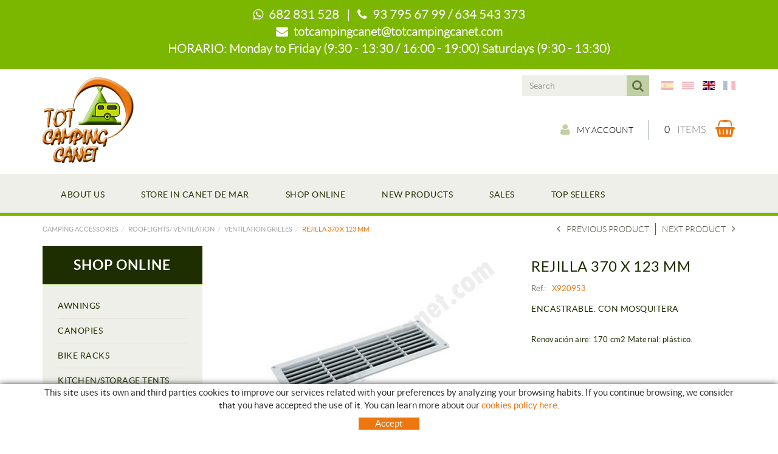

--- FILE ---
content_type: text/html; charset=utf-8
request_url: https://www.totcampingcanet.com/en/camping-accessories/rooflights-ventilation/ventilation-grilles/rejilla-370-x-123-mm.aspx
body_size: 24089
content:
<!DOCTYPE html>
<html lang="en">
	<head>
		<meta charset="utf-8" />
	   	<meta http-equiv="X-UA-Compatible" content="IE=edge" />
		<meta name="viewport" content="width=device-width, initial-scale=1.0" />
		<title>REJILLA 370 X 123 MM - SHOP ONLINE CAMPING - Shop camping and caravaning accessories TOTCAMPINGCANET</title>
		<meta name="title" lang="en" content="REJILLA 370 X 123 MM - SHOP ONLINE CAMPING - Shop camping and caravaning accessories TOTCAMPINGCANET" />
<meta name="language" content="en" />
<link rel="canonical" href="https://www.totcampingcanet.com/en/camping-accessories/rooflights-ventilation/ventilation-grilles/rejilla-370-x-123-mm.aspx" />

<link rel="alternate" hreflang="es" href="https://www.totcampingcanet.com/es/accesorios-camping/claraboyas-aireacion/rejillas/rejilla-370-x-123-mm.aspx" />
<link rel="alternate" hreflang="x-default" href="https://www.totcampingcanet.com/es/accesorios-camping/claraboyas-aireacion/rejillas/rejilla-370-x-123-mm.aspx" />
<link rel="alternate" hreflang="ca" href="https://www.totcampingcanet.com/ca/accesoris-camping/claraboies-aireacio/reixetes/rejilla-370-x-123-mm.aspx" />
<link rel="alternate" hreflang="en" href="https://www.totcampingcanet.com/en/camping-accessories/rooflights-ventilation/ventilation-grilles/rejilla-370-x-123-mm.aspx" />
<link rel="alternate" hreflang="fr" href="https://www.totcampingcanet.com/fr/accessoires-de-camping/lanternaux-aerations/grilles-de-ventilation/rejilla-370-x-123-mm.aspx" />
<meta name="robots" content="index, follow" />
<meta name="description" lang="en" content="Tot Camping" />
<meta name="keywords" lang="en" content="Tot Camping canet" />
<base href="https://www.totcampingcanet.com/skin/" />
<meta property="og:title" content="REJILLA 370 X 123 MM" />
<meta property="og:description" content="ENCASTRABLE. CON MOSQUITERA" />
<meta property="og:image" content="https://www.totcampingcanet.com/FitxersWeb/145791/X920953_FOTO_200CLARABOYAS_REJILLASENCASTMOSQ320123_IMG1.jpg" />
  
		<link rel="shortcut icon" href="/FitxersWeb/11187/favicon.ico" />

	 	<link rel="stylesheet" type="text/css" href="/skin/css/bootstrap.min.css"/>
    		<link rel="stylesheet" type="text/css" href="/skin/css/blueimp-gallery.min.css"/>
		<link rel="stylesheet" type="text/css" href="/skin/css/font-awesome.min.css"/>
		<link rel="stylesheet" type="text/css" href="/skin/css/animate.min.css"/>
	<link rel="stylesheet" type="text/css" href="/skin/css/flag-icon.min.css"/>
		<link rel="stylesheet" type="text/css" href="/skin/css/webnet.css" />

	    	<!--[if lt IE 9]>
	        	<script type="text/javascript" src="/skin/js/html5shim.js"></script>
			<script type="text/javascript" src="/skin/js/respond.min.js"></script>
	    	<![endif]-->

		<link href="https://fonts.googleapis.com/css?family=Lato" rel="stylesheet" type="text/css">

		<!-- Google tag (gtag.js) -->

<script async src="https://www.googletagmanager.com/gtag/js?id=G-WZ81GQKY9Y"></script>

<script> window.dataLayer = window.dataLayer || []; function gtag(){dataLayer.push(arguments);} gtag('js', new Date()); gtag('config', 'G-WZ81GQKY9Y');

</script>
	</head>
	<body>
		<form method="post" action="https://www.totcampingcanet.com/en/camping-accessories/rooflights-ventilation/ventilation-grilles/rejilla-370-x-123-mm.aspx" onsubmit="javascript:return WebForm_OnSubmit();" id="ctl00">
<div class="aspNetHidden">
<input type="hidden" name="__EVENTTARGET" id="__EVENTTARGET" value="" />
<input type="hidden" name="__EVENTARGUMENT" id="__EVENTARGUMENT" value="" />
<input type="hidden" name="__VIEWSTATE" id="__VIEWSTATE" value="/[base64]" />
</div>

<script type="text/javascript">
//<![CDATA[
var theForm = document.forms['ctl00'];
if (!theForm) {
    theForm = document.ctl00;
}
function __doPostBack(eventTarget, eventArgument) {
    if (!theForm.onsubmit || (theForm.onsubmit() != false)) {
        theForm.__EVENTTARGET.value = eventTarget;
        theForm.__EVENTARGUMENT.value = eventArgument;
        theForm.submit();
    }
}
//]]>
</script>


<script src="/WebResource.axd?d=EUu_OsFOr4Dvb3_TAsva9zDIuMW_2a1W4GTu8Qdm7ZGhMCFIbNYERXrEuvEY-iwH2VQj2FVRa6UeJ88lSpdQxLl1TvGLPAMwuWxcfOgaTvc1&amp;t=638286137964787378" type="text/javascript"></script>

<script type="text/javascript">function dummy() { __doPostBack('8574DS',''); } </script>
<script src="/ScriptResource.axd?d=vAtHzbjCQmGenEjyoRQepqJhN3mIxRmGHjcZJhLNRZQ1R3wZtcHnePC6R4uwdK8-jgJv5ze9UE80doCzZEkcy4HVuzOh14CylG_inN2D-vuGbQtvDbv7yUvMxDf6KXxL74s33SCUT2Pkt7nx2-6_sOHh4xteSYNhpZ1T_vXO9Lk1&amp;t=ffffffffe8f46b29" type="text/javascript"></script>
<script src="/ScriptResource.axd?d=[base64]" type="text/javascript"></script>
<script type="text/javascript">
//<![CDATA[
function WebForm_OnSubmit() {
if (typeof(ValidatorOnSubmit) == "function" && ValidatorOnSubmit() == false) return false;
return true;
}
//]]>
</script>

<div class="aspNetHidden">

	<input type="hidden" name="__VIEWSTATEGENERATOR" id="__VIEWSTATEGENERATOR" value="28C95BB6" />
	<input type="hidden" name="__SCROLLPOSITIONX" id="__SCROLLPOSITIONX" value="0" />
	<input type="hidden" name="__SCROLLPOSITIONY" id="__SCROLLPOSITIONY" value="0" />
</div>
			<div class="wrap wrap-default">
<div id="headerHorari"><div class="container"><p><strong><span style="font-family:LatoLight;"><i class="fa fa-whatsapp">&nbsp;</i> 682 831 528&nbsp; &nbsp;|&nbsp; &nbsp;<i class="fa fa-phone">&nbsp;</i> 93 795 67 99 / 634 543 373<br />
<i class="fa fa-envelope">&nbsp;</i> <a href="mailto:totcampingcanet@totcampingcanet.com">totcampingcanet@totcampingcanet.com</a></span></strong></p>

<p class="horaris"><strong><span style="font-family:LatoLight;">HORARIO: Monday to Friday&nbsp;(9:30 - 13:30 / 16:00 - 19:00) Saturdays&nbsp;(9:30 - 13:30)</span></strong></p>
</div></div>
				<div id="headerSup">
					<div class="container">
						<div class="row">
							<div class="col-lg-2 col-md-3 col-sm-3 col-xs-12">
								<a href="/" class="logo hidden-xs"><img src="/FitxersWeb/11187/logo-totcamping-canet.png" class="img-responsive" alt="Logo Empresa" /></a>
							</div>
							<div class="col-lg-10 col-md-9 col-sm-9 col-xs-12 container-header">
								<div class="containerIdiomes">
									<div class="caixaIdiomes"><ul><li><a href="https://www.totcampingcanet.com/es/accesorios-camping/claraboyas-aireacion/rejillas/rejilla-370-x-123-mm.aspx" class="flag flag-icon-background flag-icon-es"></a></li><li><a href="https://www.totcampingcanet.com/ca/accesoris-camping/claraboies-aireacio/reixetes/rejilla-370-x-123-mm.aspx" class="flag flag-icon-background flag-icon-ca"></a></li><li><a href="https://www.totcampingcanet.com/en/camping-accessories/rooflights-ventilation/ventilation-grilles/rejilla-370-x-123-mm.aspx" class="flag flag-icon-background flag-icon-gb selected"></a></li><li><a href="https://www.totcampingcanet.com/fr/accessoires-de-camping/lanternaux-aerations/grilles-de-ventilation/rejilla-370-x-123-mm.aspx" class="flag flag-icon-background flag-icon-fr"></a></li></ul>
</div>
									<div id="headerBuscador" class="visible-xs" data-toggle="collapse" href=".buscador-xs">
										<i class="fa fa-search" aria-hidden="true"></i>
									</div>	
									<div class="caixaBuscador buscador-lg"><div id="buscador" class="buscadorCom">
	<div id="search-box" class="pull-left" data-placeholder="Search"><input name="8574DS$FORM$SEARCH" type="text" maxlength="250" id="SEARCH" class="form-control" size="20" onKeyPress="return checkEnter(event, &#39;8574DS$FORM$[SUBMIT]$ctl01&#39;);" /></div>
	<div class="pull-right"><span id="[SUBMIT]"><a class="botoCercar" href="javascript:__doPostBack(&#39;8574DS$FORM$[SUBMIT]$ctl01&#39;,&#39;&#39;)">Search<i class="fa fa-search"></i></a></span></div>	
	<div class="clearfix"></div>
	<i class="fa fa-spinner fa-pulse hidden" id="loading-search"></i>
	<div id="top-results"></div>
	<div id="show-results-searcher" class="hidden">
		<div id="franja-cap-resultats"></div>
		<div id="inside-container-search">
			<div id="back-pane-results"></div>
			<div id="no-results-found" class="hidden">
				<div>Have not been related articles.<br><br>
Please, contact with our customer's attention department.</div>
			</div>
		</div>
	</div>
</div>



</div>
									<div id="menu_corp"></div>
								</div>
								<div class="clearfix">
									<a href="/" class="logo visible-xs"><img src="/FitxersWeb/11187/logo-totcamping-canet.png" class="img-responsive center-block" alt="Logo Empresa" /></a>
								</div>
								<div style="text-align:center;"><div class="containerCesta">
									<a href="/WebNET/comu/linkManagerRedir.aspx?OBJECTE=97562&PAGINA=/skin/default.aspx" class="botonCuenta" title="Access customer área" data-toggle="tooltip"><i class="fa fa-user"></i>My account</a>





									<div class="cistella" data-toggle="modal" data-target="#cistellaModal" data-gpitoggle="tooltip" title="">
	<div class="pull-right">
		<i class="fa fa-shopping-basket"></i>
	</div>
	<div class="items_cistella pull-right">
		<div class="items text-right"><span>0</span> Items</div>
	</div>
	<div class="clearfix"></div>
</div>


<div class="modal fade" id="cistellaModal" tabindex="-1" role="dialog" aria-labelledby="cistellaModalLabel">
	<div class="modal-dialog" role="document">
    		<div class="modal-content">
      			<div class="modal-header">
        			<button type="button" class="close" data-dismiss="modal" aria-label="Close"><span aria-hidden="true">&times;</span><span class="sr-only">Close</span></button>
        			<div class="titol-modal" id="cistellaModalLabel">SHOPPING BASKET</div>
      			</div>
      			<div class="modal-body">
        			
				
					Empty basket
				
        		</div>
	     		<div class="modal-footer">
				<button type="button" class="btn btn-default" data-dismiss="modal"><i class="fa fa-angle-left fa-text-right"></i>Keep buying</button>
				<a href="https://www.totcampingcanet.com/en/cart.aspx" class="btn btn-primary">View basket<i class="fa fa-shopping-basket fa-text-left"></i></a> 
			</div>
    		</div>
  	</div>
</div>
 
								</div></div>
								
							</div>
							<div class="col-lg-12 col-md-12 col-sm-12 col-xs-12 visible-xs">
								<div class="containerIdiomes"><div class="caixaBuscador buscador-xs collapse"></div></div>
								<div class="franjaEslogan"><div class="esloganCap"></div></div>
							</div>
						</div>
					</div>
				</div>

				<div id="headerMenu">
					<div class="container">		
						<div class="row">
							<div class="navbar-wrapper">		
								<div class="container">
									<div class="navbar navbar-inverse navbar-static-top gpi-navbar gpi-navbar-inverse" role="navigation">
										<div class="navbar-header gpi-navbar-header">
											<button type="button" class="navbar-toggle gpi-navbar-toggle" data-toggle="collapse" data-target=".menu-corp">
												<span class="text">MENU</span>
												<div style="display:inline-block;float:right;margin-right:15px;">
													<span class="icon-bar"></span>
													<span class="icon-bar"></span>
													<span class="icon-bar"></span>
												</div>
											</button>
										</div>
							
										<div class="navbar-collapse collapse menu-corp">
														<ul class="nav navbar-nav gpi-navbar-nav"><li>					<a href="/en/about-us.aspx" >	<span>ABOUT US</span></a></li><li><a href="/en/store-in-canet-de-mar.aspx" >	<span>STORE IN CANET DE MAR</span></a></li><li><a href="/en/camping-accessories.aspx" >	<span>SHOP ONLINE</span></a></li><li><a href="/en/new-products.aspx" >	<span>NEW PRODUCTS </span></a></li><li><a href="/en/sales.aspx" >	<span>SALES</span></a></li><li><a href="/en/top-sellers.aspx" >	<span>TOP SELLERS</span></a>				</li></ul> 
										</div>
									</div>	
								</div>
							</div>

							<div class="visible-xs navbar-wrapper">		
								<div class="container">
									<div class="navbar navbar-inverse navbar-static-top gpi-navbar gpi-navbar-inverse" role="navigation">
										<div class="navbar-header gpi-navbar-header">
											<button type="button" class="navbar-toggle gpi-navbar-toggle" data-toggle="collapse" data-target=".menu-productos">
												<span class="text">Products</span>
												<div style="display:inline-block;float:right;margin-right:15px;">
													<span class="icon-bar"></span>
													<span class="icon-bar"></span>
													<span class="icon-bar"></span>
												</div>
											</button>
										</div>
							
										<div class="navbar-collapse collapse menu-productos">
														<ul class="nav navbar-nav gpi-navbar-nav"><li>
					<a href="/en/camping-accessories/awnings.aspx" class="dropdown-toggle visible-sm visible-xs" data-toggle="dropdown">
	<span>AWNINGS</span>
</a>
<a href="/en/camping-accessories/awnings.aspx" class="visible-md visible-lg">
	<span>AWNINGS</span>
</a><ul class="dropdown-menu gpi-dropdown-menu gpi-columna [COLUMNES] [ORIENTACIO]">
	<li>
		<a href="/en/camping-accessories/awnings/for-vans.aspx" >FOR VANS</a></li>

<li>
<a href="/en/camping-accessories/awnings/permanent-awnings.aspx" >PERMANENT AWNINGS</a></li>

<li>
<a href="/en/camping-accessories/awnings/snow-awnings.aspx" >SNOW AWNINGS</a></li>

<li>
<a href="/en/camping-accessories/awnings/for-the-route.aspx" >FOR THE ROUTE</a></li>

<li>
<a href="/en/camping-accessories/awnings/accesories.aspx" >ACCESORIES</a></li>

<li>
<a href="/en/camping-accessories/awnings/awnings-spare-parts.aspx" >AWNINGS SPARE PARTS</a></li>
	</ul></li>
<li>
<a href="/en/camping-accessories/canopies.aspx" class="dropdown-toggle visible-sm visible-xs" data-toggle="dropdown">
	<span>CANOPIES</span>
</a>
<a href="/en/camping-accessories/canopies.aspx" class="visible-md visible-lg">
	<span>CANOPIES</span>
</a><ul class="dropdown-menu gpi-dropdown-menu gpi-columna [COLUMNES] [ORIENTACIO]">
	<li>
		<a href="/en/camping-accessories/canopies/toldos-para-autocaravanas.aspx" >TOLDOS PARA AUTOCARAVANAS</a></li>

<li>
<a href="/en/camping-accessories/canopies/toldos-para-caravanas.aspx" >TOLDOS PARA CARAVANAS</a></li>

<li>
<a href="/en/camping-accessories/canopies/toldos-para-furgonetas.aspx" >TOLDOS PARA FURGONETAS</a></li>

<li>
<a href="/en/camping-accessories/canopies/enclosures-for-manual-canopies.aspx" >ENCLOSURES FOR MANUAL CANOPIES</a></li>

<li>
<a href="/en/camping-accessories/canopies/enclosures-for-winch-canopies.aspx" >ENCLOSURES FOR WINCH CANOPIES</a></li>

<li>
<a href="/en/camping-accessories/canopies/canopi-accessories.aspx" >CANOPI ACCESSORIES</a></li>

<li>
<a href="/en/camping-accessories/canopies/canopi-spare-parts.aspx" >CANOPI SPARE PARTS</a></li>
	</ul></li>
<li>
<a href="/en/root/camping-accessories/bike-racks.aspx" class="dropdown-toggle visible-sm visible-xs" data-toggle="dropdown">
	<span>BIKE RACKS</span>
</a>
<a href="/en/root/camping-accessories/bike-racks.aspx" class="visible-md visible-lg">
	<span>BIKE RACKS</span>
</a><ul class="dropdown-menu gpi-dropdown-menu gpi-columna [COLUMNES] [ORIENTACIO]">
	<li>
		<a href="/en/camping-accessories/bike-racks/portabicis-per-autocaravanes.aspx" >PORTABICIS PER AUTOCARAVANES</a></li>

<li>
<a href="/en/camping-accessories/bike-racks/portabicis-para-caravanas.aspx" >PORTABICIS PARA CARAVANAS</a></li>

<li>
<a href="/en/camping-accessories/bike-racks/portabicis-para-furgonetas.aspx" >PORTABICIS PARA FURGONETAS</a></li>

<li>
<a href="/en/camping-accessories/bike-racks/portabicis-para-monovolumenes.aspx" >PORTABICIS PARA MONOVOLUMENES</a></li>

<li>
<a href="/en/camping-accessories/bike-racks/portabicis-para-suv.aspx" >PORTABICIS PARA SUV</a></li>

<li>
<a href="/en/camping-accessories/bike-racks/portabicis-para-garage.aspx" >PORTABICIS PARA GARAGE</a></li>

<li>
<a href="/en/camping-accessories/bike-racks/accesorios-portabicis.aspx" >ACCESORIOS PORTABICIS</a></li>
	</ul></li>
<li>
<a href="/en/camping-accessories/kitchen-storage-tents.aspx" class="dropdown-toggle visible-sm visible-xs" data-toggle="dropdown">
	<span>KITCHEN/STORAGE TENTS</span>
</a>
<a href="/en/camping-accessories/kitchen-storage-tents.aspx" class="visible-md visible-lg">
	<span>KITCHEN/STORAGE TENTS</span>
</a><ul class="dropdown-menu gpi-dropdown-menu gpi-columna [COLUMNES] [ORIENTACIO]">
	<li>
		<a href="/en/camping-accessories/kitchen-storage-tents/small-sized.aspx" >SMALL-SIZED</a></li>

<li>
<a href="/en/camping-accessories/kitchen-storage-tents/medium-sized.aspx" >MEDIUM-SIZED</a></li>

<li>
<a href="/en/camping-accessories/kitchen-storage-tents/large-sized.aspx" >LARGE-SIZED</a></li>

<li>
<a href="/en/camping-accessories/kitchen-storage-tents/quick-assembly-tents.aspx" >QUICK ASSEMBLY TENTS</a></li>

<li>
<a href="/en/camping-accessories/kitchen-storage-tents/storage-tents.aspx" >STORAGE TENTS</a></li>

<li>
<a href="/en/camping-accessories/kitchen-storage-tents/accessories-for-kitchen-storage-tents.aspx" >ACCESSORIES FOR KITCHEN/STORAGE TENTS</a></li>
	</ul></li>
<li>
<a href="/en/camping-accessories/camping-folding-furniture.aspx" class="dropdown-toggle visible-sm visible-xs" data-toggle="dropdown">
	<span>CAMPING FOLDING FURNITURE</span>
</a>
<a href="/en/camping-accessories/camping-folding-furniture.aspx" class="visible-md visible-lg">
	<span>CAMPING FOLDING FURNITURE</span>
</a><ul class="dropdown-menu gpi-dropdown-menu gpi-columna [COLUMNES] [ORIENTACIO]">
	<li>
		<a href="/en/camping-accessories/camping-folding-furniture/chairs.aspx" >CHAIRS</a></li>

<li>
<a href="/en/camping-accessories/camping-folding-furniture/armchairs.aspx" >ARMCHAIRS</a></li>

<li>
<a href="/en/camping-accessories/camping-folding-furniture/recliners-beds.aspx" >RECLINERS/BEDS</a></li>

<li>
<a href="/en/camping-accessories/camping-folding-furniture/for-the-beach.aspx" >FOR THE BEACH</a></li>

<li>
<a href="/en/camping-accessories/camping-folding-furniture/tables.aspx" >TABLES</a></li>

<li>
<a href="/en/camping-accessories/camping-folding-furniture/kitchen-furniture.aspx" >KITCHEN FURNITURE</a></li>

<li>
<a href="/en/camping-accessories/camping-folding-furniture/cupboards.aspx" >CUPBOARDS</a></li>

<li>
<a href="/en/camping-accessories/camping-folding-furniture/accesoris-spare-parts-for-furniture.aspx" >ACCESORIS/SPARE PARTS FOR FURNITURE</a></li>
	</ul></li>
<li>
<a href="/en/camping-accessories/camping-equipment.aspx" class="dropdown-toggle visible-sm visible-xs" data-toggle="dropdown">
	<span>CAMPING EQUIPMENT</span>
</a>
<a href="/en/camping-accessories/camping-equipment.aspx" class="visible-md visible-lg">
	<span>CAMPING EQUIPMENT</span>
</a><ul class="dropdown-menu gpi-dropdown-menu gpi-columna [COLUMNES] [ORIENTACIO]">
	<li>
		<a href="/en/camping-accessories/camping-equipment/foldable-baskets.aspx" >FOLDABLE BASKETS</a></li>

<li>
<a href="/en/camping-accessories/camping-equipment/tent-pegs.aspx" >TENT PEGS</a></li>

<li>
<a href="/en/camping-accessories/camping-equipment/tension-straps.aspx" >TENSION STRAPS</a></li>

<li>
<a href="/en/camping-accessories/camping-equipment/small-accesories-for-awning-assembly.aspx" >SMALL ACCESORIES FOR AWNING ASSEMBLY</a></li>

<li>
<a href="/en/camping-accessories/camping-equipment/sleeping-bags-mats.aspx" >SLEEPING BAGS / MATS</a></li>

<li>
<a href="/en/camping-accessories/camping-equipment/tents.aspx" >TENTS</a></li>

<li>
<a href="/en/camping-accessories/camping-equipment/camping-lights.aspx" >CAMPING LIGHTS</a></li>

<li>
<a href="/en/camping-accessories/camping-equipment/door-curtains.aspx" >DOOR CURTAINS</a></li>

<li>
<a href="/en/camping-accessories/camping-equipment/gazebos-windbreakers.aspx" >GAZEBOS/WINDBREAKERS</a></li>

<li>
<a href="/en/camping-accessories/camping-equipment/hamm0cks-protection-covers.aspx" >HAMM0CKS / PROTECTION COVERS</a></li>

<li>
<a href="/en/camping-accessories/camping-equipment/carpets-meshes-door-mats.aspx" >CARPETS / MESHES / DOOR MATS</a></li>

<li>
<a href="/en/camping-accessories/camping-equipment/airbeds-pumps.aspx" >AIRBEDS / PUMPS</a></li>

<li>
<a href="/en/camping-accessories/camping-equipment/tableware.aspx" >TABLEWARE</a></li>

<li>
<a href="/en/camping-accessories/camping-equipment/poles.aspx" >POLES</a></li>

<li>
<a href="/en/camping-accessories/camping-equipment/insect-protection.aspx" >INSECT PROTECTION</a></li>

<li>
<a href="/en/camping-accessories/camping-equipment/cleaning-waterproofing-products.aspx" >CLEANING / WATERPROOFING PRODUCTS</a></li>

<li>
<a href="/en/camping-accessories/camping-equipment/hangers-whasing-lines.aspx" >HANGERS / WHASING LINES</a></li>

<li>
<a href="/en/camping-accessories/camping-equipment/travel-guides.aspx" >TRAVEL GUIDES</a></li>
	</ul></li>
<li>
<a href="/en/camping-accessories/gas-equipment.aspx" class="dropdown-toggle visible-sm visible-xs" data-toggle="dropdown">
	<span>GAS EQUIPMENT</span>
</a>
<a href="/en/camping-accessories/gas-equipment.aspx" class="visible-md visible-lg">
	<span>GAS EQUIPMENT</span>
</a><ul class="dropdown-menu gpi-dropdown-menu gpi-columna [COLUMNES] [ORIENTACIO]">
	<li>
		<a href="/en/camping-accessories/gas-equipment/gas-regulators.aspx" >GAS REGULATORS</a></li>

<li>
<a href="/en/camping-accessories/gas-equipment/gas-connecters.aspx" >GAS CONNECTERS</a></li>

<li>
<a href="/en/camping-accessories/gas-equipment/gas-hoses.aspx" >GAS HOSES</a></li>

<li>
<a href="/en/camping-accessories/gas-equipment/gas-keys.aspx" >GAS KEYS</a></li>

<li>
<a href="/en/camping-accessories/gas-equipment/gas-cartridge.aspx" >GAS CARTRIDGE</a></li>

<li>
<a href="/en/camping-accessories/gas-equipment/gas-detection-systems.aspx" >GAS DETECTION SYSTEMS</a></li>

<li>
<a href="/en/camping-accessories/gas-equipment/gas-accesories.aspx" >GAS ACCESORIES</a></li>
	</ul></li>
<li>
<a href="/en/camping-accessories/climat-control-cooling.aspx" class="dropdown-toggle visible-sm visible-xs" data-toggle="dropdown">
	<span>CLIMAT CONTROL / COOLING</span>
</a>
<a href="/en/camping-accessories/climat-control-cooling.aspx" class="visible-md visible-lg">
	<span>CLIMAT CONTROL / COOLING</span>
</a><ul class="dropdown-menu gpi-dropdown-menu gpi-columna [COLUMNES] [ORIENTACIO]">
	<li>
		<a href="/en/camping-accessories/climat-control-cooling/gas-heating.aspx" >GAS HEATING</a></li>

<li>
<a href="/en/camping-accessories/climat-control-cooling/electric-heating.aspx" >ELECTRIC HEATING</a></li>

<li>
<a href="/en/camping-accessories/climat-control-cooling/diesel-heating.aspx" >DIESEL HEATING</a></li>

<li>
<a href="/en/camping-accessories/climat-control-cooling/heating-accesories.aspx" >HEATING ACCESORIES</a></li>

<li>
<a href="/en/camping-accessories/climat-control-cooling/cool-boxes-cool-bags-thermos-flasks.aspx" >COOL BOXES/ COOL BAGS / THERMOS FLASKS</a></li>

<li>
<a href="/en/camping-accessories/climat-control-cooling/thermoelectric-cool-boxes.aspx" >THERMOELECTRIC COOL BOXES</a></li>

<li>
<a href="/en/camping-accessories/climat-control-cooling/absorption-coolers.aspx" >ABSORPTION COOLERS</a></li>

<li>
<a href="/en/camping-accessories/climat-control-cooling/comprressor-coolers.aspx" >COMPRRESSOR COOLERS</a></li>

<li>
<a href="/en/camping-accessories/climat-control-cooling/accesories-for-coolers.aspx" >ACCESORIES FOR COOLERS</a></li>

<li>
<a href="/en/camping-accessories/climat-control-cooling/air-conditioners.aspx" >AIR CONDITIONERS</a></li>

<li>
<a href="/en/camping-accessories/climat-control-cooling/spare-parts-for-air-conditioning-cooling.aspx" >SPARE PARTS FOR AIR CONDITIONING / COOLING</a></li>
	</ul></li>
<li>
<a href="/en/camping-accessories/cooking-inside.aspx" class="dropdown-toggle visible-sm visible-xs" data-toggle="dropdown">
	<span>COOKING/ INSIDE</span>
</a>
<a href="/en/camping-accessories/cooking-inside.aspx" class="visible-md visible-lg">
	<span>COOKING/ INSIDE</span>
</a><ul class="dropdown-menu gpi-dropdown-menu gpi-columna [COLUMNES] [ORIENTACIO]">
	<li>
		<a href="/en/camping-accessories/cooking-inside/electric-cock.aspx" >ELECTRIC COCK</a></li>

<li>
<a href="/en/camping-accessories/cooking-inside/worktop-cookers.aspx" >WORKTOP COOKERS</a></li>

<li>
<a href="/en/camping-accessories/cooking-inside/sinks-kitchen-sinks.aspx" >SINKS / KITCHEN SINKS</a></li>

<li>
<a href="/en/camping-accessories/cooking-inside/sink-cooker-combination.aspx" >SINK-COOKER COMBINATION</a></li>

<li>
<a href="/en/camping-accessories/cooking-inside/ovens.aspx" >OVENS</a></li>

<li>
<a href="/en/camping-accessories/cooking-inside/extractor-fans-cooker-hoods-accesories.aspx" >EXTRACTOR FANS / COOKER HOODS / ACCESORIES</a></li>

<li>
<a href="/en/camping-accessories/cooking-inside/gas-stoves-camping-stoves-barbacues.aspx" >GAS STOVES/ CAMPING STOVES/ BARBACUES</a></li>

<li>
<a href="/en/camping-accessories/cooking-inside/waste-paper-bins.aspx" >WASTE PAPER BINS</a></li>

<li>
<a href="/en/camping-accessories/cooking-inside/organisers-covers.aspx" >ORGANISERS / COVERS</a></li>

<li>
<a href="/en/camping-accessories/cooking-inside/safety-bunk-security-nets.aspx" >SAFETY/BUNK SECURITY  NETS</a></li>

<li>
<a href="/en/camping-accessories/cooking-inside/television-supports.aspx" >TELEVISION SUPPORTS</a></li>

<li>
<a href="/en/camping-accessories/cooking-inside/living-area-carpets-indoor-ladders.aspx" >LIVING ÁREA CARPETS/ INDOOR LADDERS</a></li>

<li>
<a href="/en/camping-accessories/cooking-inside/spare-parts-for-gas-cookers.aspx" >SPARE PARTS FOR GAS COOKERS</a></li>
	</ul></li>
<li>
<a href="/en/camping-accessories/water.aspx" class="dropdown-toggle visible-sm visible-xs" data-toggle="dropdown">
	<span>WATER</span>
</a>
<a href="/en/camping-accessories/water.aspx" class="visible-md visible-lg">
	<span>WATER</span>
</a><ul class="dropdown-menu gpi-dropdown-menu gpi-columna [COLUMNES] [ORIENTACIO]">
	<li>
		<a href="/en/camping-accessories/water/cold-water-taps.aspx" >COLD WÁTER TAPS</a></li>

<li>
<a href="/en/camping-accessories/water/cold-hot-water-taps.aspx" >COLD/HOT WÁTER TAPS</a></li>

<li>
<a href="/en/camping-accessories/water/under-table-taps.aspx" >UNDER TABLE TAPS</a></li>

<li>
<a href="/en/camping-accessories/water/shower-hoses-heads.aspx" >SHOWER  HOSES/HEADS</a></li>

<li>
<a href="/en/camping-accessories/water/mixer-taps.aspx" >MIXER TAPS</a></li>

<li>
<a href="/en/camping-accessories/water/outside-shower-sockets-travel-showers.aspx" >OUTSIDE SHOWER SOCKETS /TRAVEL SHOWERS</a></li>

<li>
<a href="/en/camping-accessories/water/water-sockets-accesories.aspx" >WÁTER SOCKETS/ ACCESORIES</a></li>

<li>
<a href="/en/camping-accessories/water/emptying-valves-taps.aspx" >EMPTYING  VALVES/TAPS</a></li>

<li>
<a href="/en/camping-accessories/water/fixed-tanks.aspx" >FIXED TANKS</a></li>

<li>
<a href="/en/camping-accessories/water/portable-tanks-with-tap.aspx" >PORTABLE  TANKS/ WITH TAP</a></li>

<li>
<a href="/en/camping-accessories/water/water-saving-products.aspx" >WÁTER SAVING PRODUCTS</a></li>

<li>
<a href="/en/camping-accessories/water/water-pumps-and-accesories.aspx" >WÁTER PUMPS AND ACCESORIES</a></li>

<li>
<a href="/en/camping-accessories/water/system-water-connections-water-hose.aspx" >SYSTEM WÁTER  CONNECTIONS/WATER HOSE</a></li>

<li>
<a href="/en/camping-accessories/water/boilers-water-resistance-heaters.aspx" >BOILERS / WÁTER RESISTANCE HEATERS</a></li>

<li>
<a href="/en/camping-accessories/water/roller-hoses.aspx" >ROLLER HOSES</a></li>
	</ul></li>
<li>
<a href="/en/camping-accessories/toilet.aspx" class="dropdown-toggle visible-sm visible-xs" data-toggle="dropdown">
	<span>TOILET</span>
</a>
<a href="/en/camping-accessories/toilet.aspx" class="visible-md visible-lg">
	<span>TOILET</span>
</a><ul class="dropdown-menu gpi-dropdown-menu gpi-columna [COLUMNES] [ORIENTACIO]">
	<li>
		<a href="/en/camping-accessories/toilet/portable-toilets.aspx" >PORTABLE TOILETS</a></li>

<li>
<a href="/en/camping-accessories/toilet/cassete-toilets.aspx" >CASSETE TOILETS</a></li>

<li>
<a href="/en/camping-accessories/toilet/marine-toilets.aspx" >MARINE TOILETS</a></li>

<li>
<a href="/en/camping-accessories/toilet/basins.aspx" >BASINS</a></li>

<li>
<a href="/en/camping-accessories/toilet/water-drains.aspx" >WATER DRAINS</a></li>

<li>
<a href="/en/camping-accessories/toilet/shower-bases.aspx" >SHOWER BASES</a></li>

<li>
<a href="/en/camping-accessories/toilet/bathroom-accesories.aspx" >BATHROOM ACCESORIES</a></li>

<li>
<a href="/en/camping-accessories/toilet/cleaning-maintenance-products.aspx" >CLEANING/ MAINTENANCE  PRODUCTS</a></li>

<li>
<a href="/en/camping-accessories/toilet/toilet-spare-parts.aspx" >TOILET SPARE PARTS</a></li>
	</ul></li>
<li>
<a href="/en/camping-accessories/rooflights-ventilation.aspx" class="dropdown-toggle visible-sm visible-xs  sel" data-toggle="dropdown">
	<span>ROOFLIGHTS/ VENTILATION</span>
</a>
<a href="/en/camping-accessories/rooflights-ventilation.aspx" class="visible-md visible-lg  sel">
	<span>ROOFLIGHTS/ VENTILATION</span>
</a><ul class="dropdown-menu gpi-dropdown-menu gpi-columna [COLUMNES] [ORIENTACIO]">
	<li>
		<a href="/en/camping-accessories/rooflights-ventilation/rooflights-.aspx" >ROOFLIGHTS/</a></li>

<li>
<a href="/en/camping-accessories/rooflights-ventilation/skylights.aspx" >SKYLIGHTS</a></li>

<li>
<a href="/en/camping-accessories/rooflights-ventilation/rooflights-with-ventilator-extractor-fan.aspx" >ROOFLIGHTS WITH VENTILATOR/EXTRACTOR FAN</a></li>

<li>
<a href="/en/camping-accessories/rooflights-ventilation/rooflight-covers.aspx" >ROOFLIGHT COVERS</a></li>

<li>
<a href="/en/camping-accessories/rooflights-ventilation/rooflight-mosquito-screens-roller-blinds.aspx" >ROOFLIGHT  MOSQUITO-SCREENS/ROLLER BLINDS</a></li>

<li>
<a href="/en/camping-accessories/rooflights-ventilation/rooflight-accessories.aspx" >ROOFLIGHT ACCESSORIES</a></li>

<li>
<a href="/en/camping-accessories/rooflights-ventilation/mushroom-vents.aspx" >MUSHROOM VENTS</a></li>

<li>
<a href="/en/camping-accessories/rooflights-ventilation/roof-chimneys.aspx" >ROOF CHIMNEYS</a></li>

<li>
<a href="/en/camping-accessories/rooflights-ventilation/ventilation-grilles.aspx" >VENTILATION GRILLES</a></li>

<li>
<a href="/en/camping-accessories/rooflights-ventilation/rooflight-spare-parts.aspx" >ROOFLIGHT SPARE PARTS</a></li>
	</ul></li>
<li>
<a href="/en/camping-accessories/windows-and-accessories.aspx" class="dropdown-toggle visible-sm visible-xs" data-toggle="dropdown">
	<span>WINDOWS AND ACCESSORIES</span>
</a>
<a href="/en/camping-accessories/windows-and-accessories.aspx" class="visible-md visible-lg">
	<span>WINDOWS AND ACCESSORIES</span>
</a><ul class="dropdown-menu gpi-dropdown-menu gpi-columna [COLUMNES] [ORIENTACIO]">
	<li>
		<a href="/en/camping-accessories/windows-and-accessories/hinged-sliding-windows.aspx" >HINGED/SLIDING WINDOWS</a></li>

<li>
<a href="/en/camping-accessories/windows-and-accessories/window-accessories-spare-parts.aspx" >WINDOW  ACCESSORIES/SPARE PARTS</a></li>

<li>
<a href="/en/camping-accessories/windows-and-accessories/external-thermal-screens.aspx" >EXTERNAL THERMAL SCREENS</a></li>

<li>
<a href="/en/camping-accessories/windows-and-accessories/roller-cassettes-with-blind-and-mosquito-net.aspx" >ROLLER CASSETTES WITH BLIND AND MOSQUITO NET</a></li>

<li>
<a href="/en/camping-accessories/windows-and-accessories/roller-blinds.aspx" >ROLLER BLINDS</a></li>

<li>
<a href="/en/camping-accessories/windows-and-accessories/thermal-blinds.aspx" >THERMAL BLINDS</a></li>

<li>
<a href="/en/camping-accessories/windows-and-accessories/cleaning-maintenance-products.aspx" >CLEANING /MAINTENANCE PRODUCTS</a></li>

<li>
<a href="/en/camping-accessories/windows-and-accessories/spare-parts-for-roller-cassettes-blinds.aspx" >SPARE PARTS FOR ROLLER  CASSETTES/BLINDS</a></li>
	</ul></li>
<li>
<a href="/en/camping-accessories/chassis-exterior-equipment.aspx" class="dropdown-toggle visible-sm visible-xs" data-toggle="dropdown">
	<span>CHASSIS / EXTERIOR EQUIPMENT</span>
</a>
<a href="/en/camping-accessories/chassis-exterior-equipment.aspx" class="visible-md visible-lg">
	<span>CHASSIS / EXTERIOR EQUIPMENT</span>
</a><ul class="dropdown-menu gpi-dropdown-menu gpi-columna [COLUMNES] [ORIENTACIO]">
	<li>
		<a href="/en/camping-accessories/chassis-exterior-equipment/caravan-manoeuvring-systems.aspx" >CARAVAN MANOEUVRING SYSTEMS</a></li>

<li>
<a href="/en/camping-accessories/chassis-exterior-equipment/jockey-wheels-accessories.aspx" >JOCKEY WHEELS / ACCESSORIES</a></li>

<li>
<a href="/en/camping-accessories/chassis-exterior-equipment/wheels-and-rims.aspx" >WHEELS AND RIMS</a></li>

<li>
<a href="/en/camping-accessories/chassis-exterior-equipment/storage-boxes.aspx" >STORAGE BOXES</a></li>

<li>
<a href="/en/camping-accessories/chassis-exterior-equipment/caravan-towing-stabilizers-accessories.aspx" >CARAVAN TOWING STABILIZERS / ACCESSORIES</a></li>

<li>
<a href="/en/camping-accessories/chassis-exterior-equipment/trailer-couplings-accessories.aspx" >TRÁILER COUPLINGS / ACCESSORIES</a></li>

<li>
<a href="/en/camping-accessories/chassis-exterior-equipment/support-stabilforms-cranck-handles.aspx" >SUPPORT STABILFORMS /CRANCK HANDLES</a></li>

<li>
<a href="/en/camping-accessories/chassis-exterior-equipment/shock-absorbers.aspx" >SHOCK-ABSORBERS</a></li>

<li>
<a href="/en/camping-accessories/chassis-exterior-equipment/wheel-levels-wedges.aspx" >WHEEL LEVELS/WEDGES</a></li>

<li>
<a href="/en/camping-accessories/chassis-exterior-equipment/wing-mirrors.aspx" >WING MIRRORS</a></li>

<li>
<a href="/en/camping-accessories/chassis-exterior-equipment/steps-accessories.aspx" >STEPS / ACCESSORIES</a></li>

<li>
<a href="/en/camping-accessories/chassis-exterior-equipment/jacks-supports.aspx" >JACKS SUPPORTS</a></li>

<li>
<a href="/en/camping-accessories/chassis-exterior-equipment/outside-ladders-storage.aspx" >OUTSIDE LADDERS/ STORAGE</a></li>

<li>
<a href="/en/camping-accessories/chassis-exterior-equipment/security.aspx" >SECURITY</a></li>

<li>
<a href="/en/camping-accessories/chassis-exterior-equipment/chassis-spare-parts.aspx" >CHASSIS SPARE PARTS</a></li>
	</ul></li>
<li>
<a href="/en/camping-accessories/bodywork.aspx" class="dropdown-toggle visible-sm visible-xs" data-toggle="dropdown">
	<span>BODYWORK</span>
</a>
<a href="/en/camping-accessories/bodywork.aspx" class="visible-md visible-lg">
	<span>BODYWORK</span>
</a><ul class="dropdown-menu gpi-dropdown-menu gpi-columna [COLUMNES] [ORIENTACIO]">
	<li>
		<a href="/en/camping-accessories/bodywork/aluminium-rail-rubbers-pvc-profiles.aspx" >ALUMINIUM RAIL / RUBBERS / PVC PROFILES</a></li>

<li>
<a href="/en/camping-accessories/bodywork/rail-endings.aspx" >RAIL ENDINGS</a></li>

<li>
<a href="/en/camping-accessories/bodywork/pull-handles.aspx" >PULL HANDLES</a></li>

<li>
<a href="/en/camping-accessories/bodywork/compartment-doors.aspx" >COMPARTMENT DOORS</a></li>

<li>
<a href="/en/camping-accessories/bodywork/door-locks-compartment-locks.aspx" >DOOR LOCKS/ COMPARTMENT LOCKS</a></li>

<li>
<a href="/en/camping-accessories/bodywork/support-holds-door-retainers.aspx" >SUPPORT HOLDS / DOOR RETAINERS</a></li>

<li>
<a href="/en/camping-accessories/bodywork/maintenance-products.aspx" >MAINTENANCE PRODUCTS</a></li>

<li>
<a href="/en/camping-accessories/bodywork/outside-hinges.aspx" >OUTSIDE HINGES</a></li>
	</ul></li>
<li>
<a href="/en/camping-accessories/inside-furniture.aspx" class="dropdown-toggle visible-sm visible-xs" data-toggle="dropdown">
	<span>INSIDE FITTINGS</span>
</a>
<a href="/en/camping-accessories/inside-furniture.aspx" class="visible-md visible-lg">
	<span>INSIDE FITTINGS</span>
</a><ul class="dropdown-menu gpi-dropdown-menu gpi-columna [COLUMNES] [ORIENTACIO]">
	<li>
		<a href="/en/camping-accessories/inside-fittings/door-cupboard-locks.aspx" >DOOR / CUPBOARD LOCKS</a></li>

<li>
<a href="/en/camping-accessories/inside-fittings/hinges-cupboard-stays.aspx" >HINGES / CUPBOARD STAYS</a></li>

<li>
<a href="/en/camping-accessories/inside-fittings/curtain-guides-and-accessories.aspx" >CURTAIN GUIDES AND ACCESSORIES</a></li>

<li>
<a href="/en/camping-accessories/inside-fittings/shelf-attachment-brackets.aspx" >SHELF ATTACHMENT BRACKETS</a></li>

<li>
<a href="/en/camping-accessories/inside-fittings/table-legs-table-accessories.aspx" >TABLE-LEGS / TABLE-ACCESSORIES</a></li>

<li>
<a href="/en/camping-accessories/inside-fittings/profiles.aspx" >PROFILES</a></li>

<li>
<a href="/en/camping-accessories/inside-fittings/plastic-brackets-mini-hangers.aspx" >PLASTIC BRACKETS / MINI HANGERS</a></li>
	</ul></li>
<li>
<a href="/en/camping-accessories/vehicle-lights.aspx" class="dropdown-toggle visible-sm visible-xs" data-toggle="dropdown">
	<span>VEHICLE LIGHTS</span>
</a>
<a href="/en/camping-accessories/vehicle-lights.aspx" class="visible-md visible-lg">
	<span>VEHICLE LIGHTS</span>
</a><ul class="dropdown-menu gpi-dropdown-menu gpi-columna [COLUMNES] [ORIENTACIO]">
	<li>
		<a href="/en/camping-accessories/vehicle-lights/rear-brake-lights.aspx" >REAR/BRAKE  LIGHTS</a></li>

<li>
<a href="/en/camping-accessories/vehicle-lights/marker-side-lights.aspx" >MARKER/SIDE LIGHTS</a></li>

<li>
<a href="/en/camping-accessories/vehicle-lights/number-plate-lights.aspx" >NUMBER PLATE LIGHTS</a></li>

<li>
<a href="/en/camping-accessories/vehicle-lights/reversing-fog-lights.aspx" >REVERSING/FOG  LIGHTS</a></li>

<li>
<a href="/en/camping-accessories/vehicle-lights/reflectors.aspx" >REFLECTORS</a></li>
	</ul></li>
<li>
<a href="/en/camping-accessories/electricity.aspx" class="dropdown-toggle visible-sm visible-xs" data-toggle="dropdown">
	<span>ELECTRICITY</span>
</a>
<a href="/en/camping-accessories/electricity.aspx" class="visible-md visible-lg">
	<span>ELECTRICITY</span>
</a><ul class="dropdown-menu gpi-dropdown-menu gpi-columna [COLUMNES] [ORIENTACIO]">
	<li>
		<a href="/en/camping-accessories/electricity/bulbs.aspx" >BULBS</a></li>

<li>
<a href="/en/camping-accessories/electricity/fuses-and-accessories.aspx" >FUSES AND ACCESSORIES</a></li>

<li>
<a href="/en/camping-accessories/electricity/inside-switches-plugs.aspx" >INSIDE  SWITCHES/PLUGS</a></li>

<li>
<a href="/en/camping-accessories/electricity/220v-outside-sockets.aspx" >220V OUTSIDE SOCKETS</a></li>

<li>
<a href="/en/camping-accessories/electricity/caravan-car-towing-connections.aspx" >CARAVAN-CAR TOWING CONNECTIONS</a></li>

<li>
<a href="/en/camping-accessories/electricity/outside-extensions-plugs.aspx" >OUTSIDE  EXTENSIONS/PLUGS</a></li>

<li>
<a href="/en/camping-accessories/electricity/awning-lights.aspx" >AWNING LIGHTS</a></li>

<li>
<a href="/en/camping-accessories/electricity/12v-220v-appliances.aspx" >12V/220V  APPLIANCES</a></li>

<li>
<a href="/en/camping-accessories/electricity/12v-electric-connectors-cables.aspx" >12V ELECTRIC  CONNECTORS/CABLES</a></li>

<li>
<a href="/en/camping-accessories/electricity/12v-inside-lights.aspx" >12V INSIDE LIGHTS</a></li>

<li>
<a href="/en/camping-accessories/electricity/12v-220v-inverters.aspx" >12V-220V  INVERTERS</a></li>

<li>
<a href="/en/camping-accessories/electricity/220v-12v-transformers.aspx" >220V-12V  TRANSFORMERS</a></li>

<li>
<a href="/en/camping-accessories/electricity/solar-pannels.aspx" >SOLAR PANNELS</a></li>

<li>
<a href="/en/camping-accessories/electricity/batteries-accessories.aspx" >BATTERIES / ACCESSORIES</a></li>

<li>
<a href="/en/camping-accessories/electricity/control-panels.aspx" >CONTROL PANELS</a></li>

<li>
<a href="/en/camping-accessories/electricity/tv-aerials.aspx" >TV AERIALS</a></li>

<li>
<a href="/en/camping-accessories/electricity/audio-video-connectors.aspx" >AUDIO-VIDEO CONNECTORS</a></li>
	</ul></li>
<li>
<a href="/en/camping-accessories/clearance-sale.aspx" class="dropdown-toggle visible-sm visible-xs" data-toggle="dropdown">
	<span>CLEARANCE SALE</span>
</a>
<a href="/en/camping-accessories/clearance-sale.aspx" class="visible-md visible-lg">
	<span>CLEARANCE SALE</span>
</a><ul class="dropdown-menu gpi-dropdown-menu gpi-columna [COLUMNES] [ORIENTACIO]">
	<li>
		<a href="/en/camping-accessories/clearance-sale/outlet.aspx" >OUTLET</a></li>

<li>
<a href="/en/camping-accessories/clearance-sale/faulted.aspx" >FAULTED</a></li>

<li>
<a href="/en/camping-accessories/clearance-sale/second-hand.aspx" >SECOND HAND</a></li>
	</ul></li>
<li>
<a href="/en/camping-accessories/exploded-diagrams.aspx" class="dropdown-toggle visible-sm visible-xs" data-toggle="dropdown">
	<span>EXPLODED DIAGRAMS</span>
</a>
<a href="/en/camping-accessories/exploded-diagrams.aspx" class="visible-md visible-lg">
	<span>EXPLODED DIAGRAMS</span>
</a><ul class="dropdown-menu gpi-dropdown-menu gpi-columna [COLUMNES] [ORIENTACIO]">
	<li>
		<a href="/en/camping-accessories/exploded-diagrams/awnings.aspx" >AWNINGS</a></li>

<li>
<a href="/en/camping-accessories/exploded-diagrams/canopies.aspx" >CANOPIES</a></li>

<li>
<a href="/en/camping-accessories/exploded-diagrams/heating.aspx" >HEATING</a></li>

<li>
<a href="/en/camping-accessories/exploded-diagrams/refrigerators.aspx" >REFRIGERATORS</a></li>

<li>
<a href="/en/camping-accessories/exploded-diagrams/air-conditioning.aspx" >AIR CONDITIONING</a></li>

<li>
<a href="/en/camping-accessories/exploded-diagrams/gas-cookers.aspx" >GAS COOKERS</a></li>

<li>
<a href="/en/camping-accessories/exploded-diagrams/rooflights.aspx" >ROOFLIGHTS</a></li>

<li>
<a href="/en/camping-accessories/exploded-diagrams/roller-cassettes-with-blind-and-mosquito-net.aspx" >ROLLER CASSETTES WITH BLIND AND MOSQUITO NET</a></li>

<li>
<a href="/en/camping-accessories/exploded-diagrams/water-pumps.aspx" >WATER PUMPS</a></li>

<li>
<a href="/en/camping-accessories/exploded-diagrams/boilers.aspx" >BOILERS</a></li>

<li>
<a href="/en/camping-accessories/exploded-diagrams/toilets.aspx" >TOILETS</a></li>

<li>
<a href="/en/camping-accessories/exploded-diagrams/compartment-doors.aspx" >COMPARTMENT DOORS</a></li>

<li>
<a href="/en/camping-accessories/exploded-diagrams/windows.aspx" >WINDOWS</a></li>

<li>
<a href="/en/camping-accessories/exploded-diagrams/bike-racks.aspx" >BIKE RACKS</a></li>
	</ul>
				</li></ul> 
										</div>
									</div>	
								</div>
							</div>
						</div>		
					</div>
				</div>
				<div class="container gpi-navigator">
					<div class="row">
						<ol class="breadcrumb"><li><a href="/en/camping-accessories.aspx">Camping accessories</a></li><li><a href="/en/camping-accessories/rooflights-ventilation.aspx">ROOFLIGHTS/ VENTILATION</a></li><li><a href="/en/camping-accessories/rooflights-ventilation/ventilation-grilles.aspx">VENTILATION GRILLES</a></li><li class="active">REJILLA 370 X 123 MM</li></ol>
					</div>
				</div>
				<div class="container">
					<div class="contingut">
						<div class="row">	
							<div class="col-lg-3 col-md-3 col-sm-4 hidden-sm hidden-xs">	
								<div id="menu" class="hidden-xs"><div class="titolMenuLat">SHOP ONLINE</div>
<ul>
<li><a href="/en/camping-accessories/awnings.aspx">AWNINGS</a><ul>
<li><a href="/en/camping-accessories/awnings/for-vans.aspx">FOR VANS</a></li>
<li><a href="/en/camping-accessories/awnings/permanent-awnings.aspx">PERMANENT AWNINGS</a></li>
<li><a href="/en/camping-accessories/awnings/snow-awnings.aspx">SNOW AWNINGS</a></li>
<li><a href="/en/camping-accessories/awnings/for-the-route.aspx">FOR THE ROUTE</a></li>
<li><a href="/en/camping-accessories/awnings/accesories.aspx">ACCESORIES</a></li>
<li><a href="/en/camping-accessories/awnings/awnings-spare-parts.aspx">AWNINGS SPARE PARTS</a></li>
</ul></li>
<li><a href="/en/camping-accessories/canopies.aspx">CANOPIES</a><ul>
<li><a href="/en/camping-accessories/canopies/toldos-para-autocaravanas.aspx">TOLDOS PARA AUTOCARAVANAS</a></li>
<li><a href="/en/camping-accessories/canopies/toldos-para-caravanas.aspx">TOLDOS PARA CARAVANAS</a></li>
<li><a href="/en/camping-accessories/canopies/toldos-para-furgonetas.aspx">TOLDOS PARA FURGONETAS</a></li>
<li><a href="/en/camping-accessories/canopies/enclosures-for-manual-canopies.aspx">ENCLOSURES FOR MANUAL CANOPIES</a></li>
<li><a href="/en/camping-accessories/canopies/enclosures-for-winch-canopies.aspx">ENCLOSURES FOR WINCH CANOPIES</a></li>
<li><a href="/en/camping-accessories/canopies/canopi-accessories.aspx">CANOPI ACCESSORIES</a></li>
<li><a href="/en/camping-accessories/canopies/canopi-spare-parts.aspx">CANOPI SPARE PARTS</a></li>
</ul></li>
<li><a href="/en/root/camping-accessories/bike-racks.aspx">BIKE RACKS</a><ul>
<li><a href="/en/camping-accessories/bike-racks/portabicis-per-autocaravanes.aspx">PORTABICIS PER AUTOCARAVANES</a></li>
<li><a href="/en/camping-accessories/bike-racks/portabicis-para-caravanas.aspx">PORTABICIS PARA CARAVANAS</a></li>
<li><a href="/en/camping-accessories/bike-racks/portabicis-para-furgonetas.aspx">PORTABICIS PARA FURGONETAS</a></li>
<li><a href="/en/camping-accessories/bike-racks/portabicis-para-monovolumenes.aspx">PORTABICIS PARA MONOVOLUMENES</a></li>
<li><a href="/en/camping-accessories/bike-racks/portabicis-para-suv.aspx">PORTABICIS PARA SUV</a></li>
<li><a href="/en/camping-accessories/bike-racks/portabicis-para-garage.aspx">PORTABICIS PARA GARAGE</a></li>
<li><a href="/en/camping-accessories/bike-racks/accesorios-portabicis.aspx">ACCESORIOS PORTABICIS</a></li>
</ul></li>
<li><a href="/en/camping-accessories/kitchen-storage-tents.aspx">KITCHEN/STORAGE TENTS</a><ul>
<li><a href="/en/camping-accessories/kitchen-storage-tents/small-sized.aspx">SMALL-SIZED</a></li>
<li><a href="/en/camping-accessories/kitchen-storage-tents/medium-sized.aspx">MEDIUM-SIZED</a></li>
<li><a href="/en/camping-accessories/kitchen-storage-tents/large-sized.aspx">LARGE-SIZED</a></li>
<li><a href="/en/camping-accessories/kitchen-storage-tents/quick-assembly-tents.aspx">QUICK ASSEMBLY TENTS</a></li>
<li><a href="/en/camping-accessories/kitchen-storage-tents/storage-tents.aspx">STORAGE TENTS</a></li>
<li><a href="/en/camping-accessories/kitchen-storage-tents/accessories-for-kitchen-storage-tents.aspx">ACCESSORIES FOR KITCHEN/STORAGE TENTS</a></li>
</ul></li>
<li><a href="/en/camping-accessories/camping-folding-furniture.aspx">CAMPING FOLDING FURNITURE</a><ul>
<li><a href="/en/camping-accessories/camping-folding-furniture/chairs.aspx">CHAIRS</a></li>
<li><a href="/en/camping-accessories/camping-folding-furniture/armchairs.aspx">ARMCHAIRS</a></li>
<li><a href="/en/camping-accessories/camping-folding-furniture/recliners-beds.aspx">RECLINERS/BEDS</a></li>
<li><a href="/en/camping-accessories/camping-folding-furniture/for-the-beach.aspx">FOR THE BEACH</a></li>
<li><a href="/en/camping-accessories/camping-folding-furniture/tables.aspx">TABLES</a></li>
<li><a href="/en/camping-accessories/camping-folding-furniture/kitchen-furniture.aspx">KITCHEN FURNITURE</a></li>
<li><a href="/en/camping-accessories/camping-folding-furniture/cupboards.aspx">CUPBOARDS</a></li>
<li><a href="/en/camping-accessories/camping-folding-furniture/accesoris-spare-parts-for-furniture.aspx">ACCESORIS/SPARE PARTS FOR FURNITURE</a></li>
</ul></li>
<li><a href="/en/camping-accessories/camping-equipment.aspx">CAMPING EQUIPMENT</a><ul>
<li><a href="/en/camping-accessories/camping-equipment/foldable-baskets.aspx">FOLDABLE BASKETS</a></li>
<li><a href="/en/camping-accessories/camping-equipment/tent-pegs.aspx">TENT PEGS</a></li>
<li><a href="/en/camping-accessories/camping-equipment/tension-straps.aspx">TENSION STRAPS</a></li>
<li><a href="/en/camping-accessories/camping-equipment/small-accesories-for-awning-assembly.aspx">SMALL ACCESORIES FOR AWNING ASSEMBLY</a></li>
<li><a href="/en/camping-accessories/camping-equipment/sleeping-bags-mats.aspx">SLEEPING BAGS / MATS</a></li>
<li><a href="/en/camping-accessories/camping-equipment/tents.aspx">TENTS</a></li>
<li><a href="/en/camping-accessories/camping-equipment/camping-lights.aspx">CAMPING LIGHTS</a></li>
<li><a href="/en/camping-accessories/camping-equipment/door-curtains.aspx">DOOR CURTAINS</a></li>
<li><a href="/en/camping-accessories/camping-equipment/gazebos-windbreakers.aspx">GAZEBOS/WINDBREAKERS</a></li>
<li><a href="/en/camping-accessories/camping-equipment/hamm0cks-protection-covers.aspx">HAMM0CKS / PROTECTION COVERS</a></li>
<li><a href="/en/camping-accessories/camping-equipment/carpets-meshes-door-mats.aspx">CARPETS / MESHES / DOOR MATS</a></li>
<li><a href="/en/camping-accessories/camping-equipment/airbeds-pumps.aspx">AIRBEDS / PUMPS</a></li>
<li><a href="/en/camping-accessories/camping-equipment/tableware.aspx">TABLEWARE</a></li>
<li><a href="/en/camping-accessories/camping-equipment/poles.aspx">POLES</a></li>
<li><a href="/en/camping-accessories/camping-equipment/insect-protection.aspx">INSECT PROTECTION</a></li>
<li><a href="/en/camping-accessories/camping-equipment/cleaning-waterproofing-products.aspx">CLEANING / WATERPROOFING PRODUCTS</a></li>
<li><a href="/en/camping-accessories/camping-equipment/hangers-whasing-lines.aspx">HANGERS / WHASING LINES</a></li>
<li><a href="/en/camping-accessories/camping-equipment/travel-guides.aspx">TRAVEL GUIDES</a></li>
</ul></li>
<li><a href="/en/camping-accessories/gas-equipment.aspx">GAS EQUIPMENT</a><ul>
<li><a href="/en/camping-accessories/gas-equipment/gas-regulators.aspx">GAS REGULATORS</a></li>
<li><a href="/en/camping-accessories/gas-equipment/gas-connecters.aspx">GAS CONNECTERS</a></li>
<li><a href="/en/camping-accessories/gas-equipment/gas-hoses.aspx">GAS HOSES</a></li>
<li><a href="/en/camping-accessories/gas-equipment/gas-keys.aspx">GAS KEYS</a></li>
<li><a href="/en/camping-accessories/gas-equipment/gas-cartridge.aspx">GAS CARTRIDGE</a></li>
<li><a href="/en/camping-accessories/gas-equipment/gas-detection-systems.aspx">GAS DETECTION SYSTEMS</a></li>
<li><a href="/en/camping-accessories/gas-equipment/gas-accesories.aspx">GAS ACCESORIES</a></li>
</ul></li>
<li><a href="/en/camping-accessories/climat-control-cooling.aspx">CLIMAT CONTROL / COOLING</a><ul>
<li><a href="/en/camping-accessories/climat-control-cooling/gas-heating.aspx">GAS HEATING</a></li>
<li><a href="/en/camping-accessories/climat-control-cooling/electric-heating.aspx">ELECTRIC HEATING</a></li>
<li><a href="/en/camping-accessories/climat-control-cooling/diesel-heating.aspx">DIESEL HEATING</a></li>
<li><a href="/en/camping-accessories/climat-control-cooling/heating-accesories.aspx">HEATING ACCESORIES</a></li>
<li><a href="/en/camping-accessories/climat-control-cooling/cool-boxes-cool-bags-thermos-flasks.aspx">COOL BOXES/ COOL BAGS / THERMOS FLASKS</a></li>
<li><a href="/en/camping-accessories/climat-control-cooling/thermoelectric-cool-boxes.aspx">THERMOELECTRIC COOL BOXES</a></li>
<li><a href="/en/camping-accessories/climat-control-cooling/absorption-coolers.aspx">ABSORPTION COOLERS</a></li>
<li><a href="/en/camping-accessories/climat-control-cooling/comprressor-coolers.aspx">COMPRRESSOR COOLERS</a></li>
<li><a href="/en/camping-accessories/climat-control-cooling/accesories-for-coolers.aspx">ACCESORIES FOR COOLERS</a></li>
<li><a href="/en/camping-accessories/climat-control-cooling/air-conditioners.aspx">AIR CONDITIONERS</a></li>
<li><a href="/en/camping-accessories/climat-control-cooling/spare-parts-for-air-conditioning-cooling.aspx">SPARE PARTS FOR AIR CONDITIONING / COOLING</a></li>
</ul></li>
<li><a href="/en/camping-accessories/cooking-inside.aspx">COOKING/ INSIDE</a><ul>
<li><a href="/en/camping-accessories/cooking-inside/electric-cock.aspx">ELECTRIC COCK</a></li>
<li><a href="/en/camping-accessories/cooking-inside/worktop-cookers.aspx">WORKTOP COOKERS</a></li>
<li><a href="/en/camping-accessories/cooking-inside/sinks-kitchen-sinks.aspx">SINKS / KITCHEN SINKS</a></li>
<li><a href="/en/camping-accessories/cooking-inside/sink-cooker-combination.aspx">SINK-COOKER COMBINATION</a></li>
<li><a href="/en/camping-accessories/cooking-inside/ovens.aspx">OVENS</a></li>
<li><a href="/en/camping-accessories/cooking-inside/extractor-fans-cooker-hoods-accesories.aspx">EXTRACTOR FANS / COOKER HOODS / ACCESORIES</a></li>
<li><a href="/en/camping-accessories/cooking-inside/gas-stoves-camping-stoves-barbacues.aspx">GAS STOVES/ CAMPING STOVES/ BARBACUES</a></li>
<li><a href="/en/camping-accessories/cooking-inside/waste-paper-bins.aspx">WASTE PAPER BINS</a></li>
<li><a href="/en/camping-accessories/cooking-inside/organisers-covers.aspx">ORGANISERS / COVERS</a></li>
<li><a href="/en/camping-accessories/cooking-inside/safety-bunk-security-nets.aspx">SAFETY/BUNK SECURITY  NETS</a></li>
<li><a href="/en/camping-accessories/cooking-inside/television-supports.aspx">TELEVISION SUPPORTS</a></li>
<li><a href="/en/camping-accessories/cooking-inside/living-area-carpets-indoor-ladders.aspx">LIVING ÁREA CARPETS/ INDOOR LADDERS</a></li>
<li><a href="/en/camping-accessories/cooking-inside/spare-parts-for-gas-cookers.aspx">SPARE PARTS FOR GAS COOKERS</a></li>
</ul></li>
<li><a href="/en/camping-accessories/water.aspx">WATER</a><ul>
<li><a href="/en/camping-accessories/water/cold-water-taps.aspx">COLD WÁTER TAPS</a></li>
<li><a href="/en/camping-accessories/water/cold-hot-water-taps.aspx">COLD/HOT WÁTER TAPS</a></li>
<li><a href="/en/camping-accessories/water/under-table-taps.aspx">UNDER TABLE TAPS</a></li>
<li><a href="/en/camping-accessories/water/shower-hoses-heads.aspx">SHOWER  HOSES/HEADS</a></li>
<li><a href="/en/camping-accessories/water/mixer-taps.aspx">MIXER TAPS</a></li>
<li><a href="/en/camping-accessories/water/outside-shower-sockets-travel-showers.aspx">OUTSIDE SHOWER SOCKETS /TRAVEL SHOWERS</a></li>
<li><a href="/en/camping-accessories/water/water-sockets-accesories.aspx">WÁTER SOCKETS/ ACCESORIES</a></li>
<li><a href="/en/camping-accessories/water/emptying-valves-taps.aspx">EMPTYING  VALVES/TAPS</a></li>
<li><a href="/en/camping-accessories/water/fixed-tanks.aspx">FIXED TANKS</a></li>
<li><a href="/en/camping-accessories/water/portable-tanks-with-tap.aspx">PORTABLE  TANKS/ WITH TAP</a></li>
<li><a href="/en/camping-accessories/water/water-saving-products.aspx">WÁTER SAVING PRODUCTS</a></li>
<li><a href="/en/camping-accessories/water/water-pumps-and-accesories.aspx">WÁTER PUMPS AND ACCESORIES</a></li>
<li><a href="/en/camping-accessories/water/system-water-connections-water-hose.aspx">SYSTEM WÁTER  CONNECTIONS/WATER HOSE</a></li>
<li><a href="/en/camping-accessories/water/boilers-water-resistance-heaters.aspx">BOILERS / WÁTER RESISTANCE HEATERS</a></li>
<li><a href="/en/camping-accessories/water/roller-hoses.aspx">ROLLER HOSES</a></li>
</ul></li>
<li><a href="/en/camping-accessories/toilet.aspx">TOILET</a><ul>
<li><a href="/en/camping-accessories/toilet/portable-toilets.aspx">PORTABLE TOILETS</a></li>
<li><a href="/en/camping-accessories/toilet/cassete-toilets.aspx">CASSETE TOILETS</a></li>
<li><a href="/en/camping-accessories/toilet/marine-toilets.aspx">MARINE TOILETS</a></li>
<li><a href="/en/camping-accessories/toilet/basins.aspx">BASINS</a></li>
<li><a href="/en/camping-accessories/toilet/water-drains.aspx">WATER DRAINS</a></li>
<li><a href="/en/camping-accessories/toilet/shower-bases.aspx">SHOWER BASES</a></li>
<li><a href="/en/camping-accessories/toilet/bathroom-accesories.aspx">BATHROOM ACCESORIES</a></li>
<li><a href="/en/camping-accessories/toilet/cleaning-maintenance-products.aspx">CLEANING/ MAINTENANCE  PRODUCTS</a></li>
<li><a href="/en/camping-accessories/toilet/toilet-spare-parts.aspx">TOILET SPARE PARTS</a></li>
</ul></li>
<li><a class="sel" href="/en/camping-accessories/rooflights-ventilation.aspx">ROOFLIGHTS/ VENTILATION</a><ul>
<li><a href="/en/camping-accessories/rooflights-ventilation/rooflights-.aspx">ROOFLIGHTS/</a></li>
<li><a href="/en/camping-accessories/rooflights-ventilation/skylights.aspx">SKYLIGHTS</a></li>
<li><a href="/en/camping-accessories/rooflights-ventilation/rooflights-with-ventilator-extractor-fan.aspx">ROOFLIGHTS WITH VENTILATOR/EXTRACTOR FAN</a></li>
<li><a href="/en/camping-accessories/rooflights-ventilation/rooflight-covers.aspx">ROOFLIGHT COVERS</a></li>
<li><a href="/en/camping-accessories/rooflights-ventilation/rooflight-mosquito-screens-roller-blinds.aspx">ROOFLIGHT  MOSQUITO-SCREENS/ROLLER BLINDS</a></li>
<li><a href="/en/camping-accessories/rooflights-ventilation/rooflight-accessories.aspx">ROOFLIGHT ACCESSORIES</a></li>
<li><a href="/en/camping-accessories/rooflights-ventilation/mushroom-vents.aspx">MUSHROOM VENTS</a></li>
<li><a href="/en/camping-accessories/rooflights-ventilation/roof-chimneys.aspx">ROOF CHIMNEYS</a></li>
<li><a class="sel" href="/en/camping-accessories/rooflights-ventilation/ventilation-grilles.aspx">VENTILATION GRILLES</a></li>
<li><a href="/en/camping-accessories/rooflights-ventilation/rooflight-spare-parts.aspx">ROOFLIGHT SPARE PARTS</a></li>
</ul></li>
<li><a href="/en/camping-accessories/windows-and-accessories.aspx">WINDOWS AND ACCESSORIES</a><ul>
<li><a href="/en/camping-accessories/windows-and-accessories/hinged-sliding-windows.aspx">HINGED/SLIDING WINDOWS</a></li>
<li><a href="/en/camping-accessories/windows-and-accessories/window-accessories-spare-parts.aspx">WINDOW  ACCESSORIES/SPARE PARTS</a></li>
<li><a href="/en/camping-accessories/windows-and-accessories/external-thermal-screens.aspx">EXTERNAL THERMAL SCREENS</a></li>
<li><a href="/en/camping-accessories/windows-and-accessories/roller-cassettes-with-blind-and-mosquito-net.aspx">ROLLER CASSETTES WITH BLIND AND MOSQUITO NET</a></li>
<li><a href="/en/camping-accessories/windows-and-accessories/roller-blinds.aspx">ROLLER BLINDS</a></li>
<li><a href="/en/camping-accessories/windows-and-accessories/thermal-blinds.aspx">THERMAL BLINDS</a></li>
<li><a href="/en/camping-accessories/windows-and-accessories/cleaning-maintenance-products.aspx">CLEANING /MAINTENANCE PRODUCTS</a></li>
<li><a href="/en/camping-accessories/windows-and-accessories/spare-parts-for-roller-cassettes-blinds.aspx">SPARE PARTS FOR ROLLER  CASSETTES/BLINDS</a></li>
</ul></li>
<li><a href="/en/camping-accessories/chassis-exterior-equipment.aspx">CHASSIS / EXTERIOR EQUIPMENT</a><ul>
<li><a href="/en/camping-accessories/chassis-exterior-equipment/caravan-manoeuvring-systems.aspx">CARAVAN MANOEUVRING SYSTEMS</a></li>
<li><a href="/en/camping-accessories/chassis-exterior-equipment/jockey-wheels-accessories.aspx">JOCKEY WHEELS / ACCESSORIES</a></li>
<li><a href="/en/camping-accessories/chassis-exterior-equipment/wheels-and-rims.aspx">WHEELS AND RIMS</a></li>
<li><a href="/en/camping-accessories/chassis-exterior-equipment/storage-boxes.aspx">STORAGE BOXES</a></li>
<li><a href="/en/camping-accessories/chassis-exterior-equipment/caravan-towing-stabilizers-accessories.aspx">CARAVAN TOWING STABILIZERS / ACCESSORIES</a></li>
<li><a href="/en/camping-accessories/chassis-exterior-equipment/trailer-couplings-accessories.aspx">TRÁILER COUPLINGS / ACCESSORIES</a></li>
<li><a href="/en/camping-accessories/chassis-exterior-equipment/support-stabilforms-cranck-handles.aspx">SUPPORT STABILFORMS /CRANCK HANDLES</a></li>
<li><a href="/en/camping-accessories/chassis-exterior-equipment/shock-absorbers.aspx">SHOCK-ABSORBERS</a></li>
<li><a href="/en/camping-accessories/chassis-exterior-equipment/wheel-levels-wedges.aspx">WHEEL LEVELS/WEDGES</a></li>
<li><a href="/en/camping-accessories/chassis-exterior-equipment/wing-mirrors.aspx">WING MIRRORS</a></li>
<li><a href="/en/camping-accessories/chassis-exterior-equipment/steps-accessories.aspx">STEPS / ACCESSORIES</a></li>
<li><a href="/en/camping-accessories/chassis-exterior-equipment/jacks-supports.aspx">JACKS SUPPORTS</a></li>
<li><a href="/en/camping-accessories/chassis-exterior-equipment/outside-ladders-storage.aspx">OUTSIDE LADDERS/ STORAGE</a></li>
<li><a href="/en/camping-accessories/chassis-exterior-equipment/security.aspx">SECURITY</a></li>
<li><a href="/en/camping-accessories/chassis-exterior-equipment/chassis-spare-parts.aspx">CHASSIS SPARE PARTS</a></li>
</ul></li>
<li><a href="/en/camping-accessories/bodywork.aspx">BODYWORK</a><ul>
<li><a href="/en/camping-accessories/bodywork/aluminium-rail-rubbers-pvc-profiles.aspx">ALUMINIUM RAIL / RUBBERS / PVC PROFILES</a></li>
<li><a href="/en/camping-accessories/bodywork/rail-endings.aspx">RAIL ENDINGS</a></li>
<li><a href="/en/camping-accessories/bodywork/pull-handles.aspx">PULL HANDLES</a></li>
<li><a href="/en/camping-accessories/bodywork/compartment-doors.aspx">COMPARTMENT DOORS</a></li>
<li><a href="/en/camping-accessories/bodywork/door-locks-compartment-locks.aspx">DOOR LOCKS/ COMPARTMENT LOCKS</a></li>
<li><a href="/en/camping-accessories/bodywork/support-holds-door-retainers.aspx">SUPPORT HOLDS / DOOR RETAINERS</a></li>
<li><a href="/en/camping-accessories/bodywork/maintenance-products.aspx">MAINTENANCE PRODUCTS</a></li>
<li><a href="/en/camping-accessories/bodywork/outside-hinges.aspx">OUTSIDE HINGES</a></li>
</ul></li>
<li><a href="/en/camping-accessories/inside-furniture.aspx">INSIDE FITTINGS</a><ul>
<li><a href="/en/camping-accessories/inside-fittings/door-cupboard-locks.aspx">DOOR / CUPBOARD LOCKS</a></li>
<li><a href="/en/camping-accessories/inside-fittings/hinges-cupboard-stays.aspx">HINGES / CUPBOARD STAYS</a></li>
<li><a href="/en/camping-accessories/inside-fittings/curtain-guides-and-accessories.aspx">CURTAIN GUIDES AND ACCESSORIES</a></li>
<li><a href="/en/camping-accessories/inside-fittings/shelf-attachment-brackets.aspx">SHELF ATTACHMENT BRACKETS</a></li>
<li><a href="/en/camping-accessories/inside-fittings/table-legs-table-accessories.aspx">TABLE-LEGS / TABLE-ACCESSORIES</a></li>
<li><a href="/en/camping-accessories/inside-fittings/profiles.aspx">PROFILES</a></li>
<li><a href="/en/camping-accessories/inside-fittings/plastic-brackets-mini-hangers.aspx">PLASTIC BRACKETS / MINI HANGERS</a></li>
</ul></li>
<li><a href="/en/camping-accessories/vehicle-lights.aspx">VEHICLE LIGHTS</a><ul>
<li><a href="/en/camping-accessories/vehicle-lights/rear-brake-lights.aspx">REAR/BRAKE  LIGHTS</a></li>
<li><a href="/en/camping-accessories/vehicle-lights/marker-side-lights.aspx">MARKER/SIDE LIGHTS</a></li>
<li><a href="/en/camping-accessories/vehicle-lights/number-plate-lights.aspx">NUMBER PLATE LIGHTS</a></li>
<li><a href="/en/camping-accessories/vehicle-lights/reversing-fog-lights.aspx">REVERSING/FOG  LIGHTS</a></li>
<li><a href="/en/camping-accessories/vehicle-lights/reflectors.aspx">REFLECTORS</a></li>
</ul></li>
<li><a href="/en/camping-accessories/electricity.aspx">ELECTRICITY</a><ul>
<li><a href="/en/camping-accessories/electricity/bulbs.aspx">BULBS</a></li>
<li><a href="/en/camping-accessories/electricity/fuses-and-accessories.aspx">FUSES AND ACCESSORIES</a></li>
<li><a href="/en/camping-accessories/electricity/inside-switches-plugs.aspx">INSIDE  SWITCHES/PLUGS</a></li>
<li><a href="/en/camping-accessories/electricity/220v-outside-sockets.aspx">220V OUTSIDE SOCKETS</a></li>
<li><a href="/en/camping-accessories/electricity/caravan-car-towing-connections.aspx">CARAVAN-CAR TOWING CONNECTIONS</a></li>
<li><a href="/en/camping-accessories/electricity/outside-extensions-plugs.aspx">OUTSIDE  EXTENSIONS/PLUGS</a></li>
<li><a href="/en/camping-accessories/electricity/awning-lights.aspx">AWNING LIGHTS</a></li>
<li><a href="/en/camping-accessories/electricity/12v-220v-appliances.aspx">12V/220V  APPLIANCES</a></li>
<li><a href="/en/camping-accessories/electricity/12v-electric-connectors-cables.aspx">12V ELECTRIC  CONNECTORS/CABLES</a></li>
<li><a href="/en/camping-accessories/electricity/12v-inside-lights.aspx">12V INSIDE LIGHTS</a></li>
<li><a href="/en/camping-accessories/electricity/12v-220v-inverters.aspx">12V-220V  INVERTERS</a></li>
<li><a href="/en/camping-accessories/electricity/220v-12v-transformers.aspx">220V-12V  TRANSFORMERS</a></li>
<li><a href="/en/camping-accessories/electricity/solar-pannels.aspx">SOLAR PANNELS</a></li>
<li><a href="/en/camping-accessories/electricity/batteries-accessories.aspx">BATTERIES / ACCESSORIES</a></li>
<li><a href="/en/camping-accessories/electricity/control-panels.aspx">CONTROL PANELS</a></li>
<li><a href="/en/camping-accessories/electricity/tv-aerials.aspx">TV AERIALS</a></li>
<li><a href="/en/camping-accessories/electricity/audio-video-connectors.aspx">AUDIO-VIDEO CONNECTORS</a></li>
</ul></li>
<li><a href="/en/camping-accessories/clearance-sale.aspx">CLEARANCE SALE</a><ul>
<li><a href="/en/camping-accessories/clearance-sale/outlet.aspx">OUTLET</a></li>
<li><a href="/en/camping-accessories/clearance-sale/faulted.aspx">FAULTED</a></li>
<li><a href="/en/camping-accessories/clearance-sale/second-hand.aspx">SECOND HAND</a></li>
</ul></li>
<li><a href="/en/camping-accessories/exploded-diagrams.aspx">EXPLODED DIAGRAMS</a><ul>
<li><a href="/en/camping-accessories/exploded-diagrams/awnings.aspx">AWNINGS</a></li>
<li><a href="/en/camping-accessories/exploded-diagrams/canopies.aspx">CANOPIES</a></li>
<li><a href="/en/camping-accessories/exploded-diagrams/heating.aspx">HEATING</a></li>
<li><a href="/en/camping-accessories/exploded-diagrams/refrigerators.aspx">REFRIGERATORS</a></li>
<li><a href="/en/camping-accessories/exploded-diagrams/air-conditioning.aspx">AIR CONDITIONING</a></li>
<li><a href="/en/camping-accessories/exploded-diagrams/gas-cookers.aspx">GAS COOKERS</a></li>
<li><a href="/en/camping-accessories/exploded-diagrams/rooflights.aspx">ROOFLIGHTS</a></li>
<li><a href="/en/camping-accessories/exploded-diagrams/roller-cassettes-with-blind-and-mosquito-net.aspx">ROLLER CASSETTES WITH BLIND AND MOSQUITO NET</a></li>
<li><a href="/en/camping-accessories/exploded-diagrams/water-pumps.aspx">WATER PUMPS</a></li>
<li><a href="/en/camping-accessories/exploded-diagrams/boilers.aspx">BOILERS</a></li>
<li><a href="/en/camping-accessories/exploded-diagrams/toilets.aspx">TOILETS</a></li>
<li><a href="/en/camping-accessories/exploded-diagrams/compartment-doors.aspx">COMPARTMENT DOORS</a></li>
<li><a href="/en/camping-accessories/exploded-diagrams/windows.aspx">WINDOWS</a></li>
<li><a href="/en/camping-accessories/exploded-diagrams/bike-racks.aspx">BIKE RACKS</a></li>
</ul></li>
</ul>

</div>
							</div>
							<div class="col-lg-9 col-md-9 col-sm-12 col-xs-12 gpi-no-container">	
								<script type="text/javascript">
//<![CDATA[
Sys.WebForms.PageRequestManager._initialize('ctl01', 'ctl00', ['tctl02','ctl02'], [], [], 90, '');
//]]>
</script>
<div id="ctl02">
	<span style="display:none"><span></span></span><span id="ctl07" style="visibility:hidden;display:none;"></span>
</div><div class="clearfix navegadorFitxes">
	
	<div class="pull-right">
		<a href="/en/camping-accessories/rooflights-ventilation/ventilation-grilles/rejilla-aireacion-doble-27x12.aspx" class="botoDreta">Next product<i class="fa fa-angle-right fa-text-left" aria-hidden="true"></i></a>
	</div>
	

	
	<div class="pull-right">
		<a href="/en/camping-accessories/rooflights-ventilation/ventilation-grilles/rejilla-circular-hueco-80.aspx" class="botoEsq"><i class="fa fa-angle-left fa-text-right" aria-hidden="true"></i>Previous product
</a>	</div>
	
</div>

<div class="fitxa row">
	<div class="col-lg-7 col-md-7 col-sm-12 col-xs-12 foto_fitxa">
		<div id="carousel-gpi" class="carousel slide pointer-event" data-ride="carousel">
		
		
		
		
		
		
			<div class="carousel-inner">
				<div class="item active">
					<a draggable="true" href="/FitxersWeb/145791/X920953_FOTO_200CLARABOYAS_REJILLASENCASTMOSQ320123_IMG1.jpg" title="REJILLA 370 X 123 MM">
						<img src="/FitxersWeb/145791/X920953_FOTO_200CLARABOYAS_REJILLASENCASTMOSQ320123_IMG1.jpg" draggable="true" class="center-block img-responsive" alt="REJILLA 370 X 123 MM"  />
					</a>
    				</div>
				
				
				
				
				
			</div>
			<div id="container-carousel-indicators" class="">
				<ol class="carousel-indicators">
					<li data-target="#carousel-gpi" data-slide-to="0" class="active thumbnail-detalls primera-detalls"><img src="/FitxersWeb/145791/X920953_FOTO_200CLARABOYAS_REJILLASENCASTMOSQ320123_IMG1.jpg" class="center-block img-responsive" alt="REJILLA 370 X 123 MM" /></li>
					
					
										
										
										
				</ol>
			</div>   						
		</div>

		<div class="clearfix">
			<div class="pull-left">
				
				
			</div>
			<div class="pull-right">
				
									
			</div>
		</div>

		<div id="socialFitxa" class="">
			<div class="fitxaFacebook"><div id="fb-root"></div>
<script>(function(d, s, id) {
  var js, fjs = d.getElementsByTagName(s)[0];
  if (d.getElementById(id)) return;
  js = d.createElement(s); js.id = id;
  js.src = "//connect.facebook.net/en_US/sdk.js#xfbml=1&version=v2.5";
  fjs.parentNode.insertBefore(js, fjs);
}(document, 'script', 'facebook-jssdk'));</script>
<div class="fb-like" data-href="https://www.totcampingcanet.com/en/camping-accessories/rooflights-ventilation/ventilation-grilles/rejilla-370-x-123-mm.aspx"  data-width="300" data-layout="button_count" data-action="like" data-show-faces="false" data-share="false"></div></div>
			<div class="fitxaTwitter"><a href="https://twitter.com/share" class="twitter-share-button">Tweet</a>
<script>!function(d,s,id){var js,fjs=d.getElementsByTagName(s)[0],p=/^http:/.test(d.location)?'http':'https';if(!d.getElementById(id)){js=d.createElement(s);js.id=id;js.src=p+'://platform.twitter.com/widgets.js';fjs.parentNode.insertBefore(js,fjs);}}(document, 'script', 'twitter-wjs');</script></div>
			<div class="fitxaGoogle"><div class="g-plusone" data-annotation="none" data-width="300" data-size="medium"></div>

<script src="https://apis.google.com/js/platform.js" async defer>
  {lang: 'en-GB'}
</script></div>
			<div class="fitxaPin">
				<a href="//www.pinterest.com/pin/create/button/" data-pin-do="buttonBookmark" >
					<img src="//assets.pinterest.com/images/pidgets/pinit_fg_en_rect_gray_20.png" />
				</a>
				<script type="text/javascript" async src="//assets.pinterest.com/js/pinit.js"></script>
			</div>		
		</div>

	</div>

	<div class="descripcio relative col-lg-5 col-md-5 col-sm-12 col-xs-12">
		<h1>REJILLA 370 X 123 MM</h1>
		<div class="referencia"><span>Ref.:</span>X920953</div>
		<h2>ENCASTRABLE. CON MOSQUITERA</h2>

		<div class="txtCaract">Renovación aire: 170 cm2
Material: plástico.</div>	
	</div>	
</div>

<div class="acabatsFitxa shopControl"><!-- PRODUCTES_fitxa_COLORS_Header - Inici -->
<div>
<table class="table table-shop" width="100%">	
	<tr class="cap">
		<td align="center" >Quantity</td>
		<td class="" align="center">STOCK</td>
		<td>Price</td>
		<td align="center"><span class="hidden-xs">BOOK</span></td>
	</tr>
<!-- PRODUCTES_fitxa_COLORS_Header - Fi --><tr class="fonsGeneral">
	<td align="center" class="formatUnits" >
		<div data-multiple="1"><input name="ctl11$ctl00$ctl00$ctl00$QUANTITY__173101__NORMAL" type="text" value="1" maxlength="3" id="QUANTITY__173101__NORMAL" class="producteQuantitat" size="3" /><span id="rQuantitat173101__NORMAL" style="display:none;"></span></div>
		<div class="hidden"><div class="stock-ok"><i class="fa fa-check" aria-hidden="true"></i></div>
<div class="textStock hidden">AVAILABLE</div></div>
	</td>
	<td align="center" class=""><div class="stock-ok"><i class="fa fa-check" aria-hidden="true"></i></div>
<div class="textStock hidden">AVAILABLE</div></td>
	<td ><span class="pvp">7,50 €</span></td>
	<td align="center"><span id="ctl11_ctl00_ctl00_0_[SUBMIT__173101__NORMAL]_0"><a class="btn btn-primary btn-sm" href="javascript:WebForm_DoPostBackWithOptions(new WebForm_PostBackOptions(&quot;ctl11$ctl00$ctl00$ctl00$[SUBMIT__173101__NORMAL]$ctl01&quot;, &quot;&quot;, true, &quot;&quot;, &quot;&quot;, false, true))">BUY<i class="fa fa-shopping-basket fa-text-left"></i></a></span></td>
</tr><!-- PRODUCTES_fitxa_NORMAL_Footer - Inici -->
	
</table>
</div>
<!-- PRODUCTES_fitxa_NORMAL_Footer - Fi --></div>







<a href="/en/camping-accessories/rooflights-ventilation/ventilation-grilles.aspx" class="btn btn-primary btn-xs botoTornar"><i class="fa fa-list fa-text-right"></i>Back to the products list</a>							
								<div id="menu-seccions"><div id="Button-back-menu"  class="clearfix hidden">
<a href="/en/camping-accessories.aspx" class="btn btn-primary" style="margin-top:20px"><i class="fa fa-chevron-left fa-text-right"></i>
<span>Back to the products list</span></a>
</div>

<div class="nivell-2 hidden">
	<h1 class="titolContingut">Camping accessories</h1>
	<div class="llistat-menu-contingut">
		<div class="row">
<div class="col-lg-3 col-md-3 col-sm-4 col-xs-6 item-menu-content-act">
	<a href="/en/camping-accessories/rooflights-ventilation.aspx" title="See products ROOFLIGHTS/ VENTILATION">
		<img src="/FitxersWeb/11187/logo.png" data-src="/FitxersWeb/138105/200.jpg" alt="See products ROOFLIGHTS/ VENTILATION" class="img-responsive center-block imatges-seccio lazy" />	
	</a>	
	<a href="/en/camping-accessories/rooflights-ventilation.aspx" title="See products ROOFLIGHTS/ VENTILATION"><h2>ROOFLIGHTS/ VENTILATION</h2></a>
</div><div class="nivell-3">
	<h1 class="titolContingut">ROOFLIGHTS/ VENTILATION</h1>
	<div class="llistat-menu-contingut">
		<div class="row"><div class="col-lg-3 col-md-3 col-sm-4 col-xs-6 item-menu-content">
	<a href="/en/camping-accessories/rooflights-ventilation/rooflights-.aspx" title="See products ROOFLIGHTS/">
		<img src="/FitxersWeb/11187/logo.png" data-src="/FitxersWeb/138105/201.jpg" alt="See products ROOFLIGHTS/" class="img-responsive center-block imatges-seccio lazy" />	
	</a>	
		<a href="/en/camping-accessories/rooflights-ventilation/rooflights-.aspx" title="See products ROOFLIGHTS/"><h2>ROOFLIGHTS/</h2></a>
</div><div class="col-lg-3 col-md-3 col-sm-4 col-xs-6 item-menu-content">
	<a href="/en/camping-accessories/rooflights-ventilation/skylights.aspx" title="See products SKYLIGHTS">
		<img src="/FitxersWeb/11187/logo.png" data-src="/FitxersWeb/138105/202.jpg" alt="See products SKYLIGHTS" class="img-responsive center-block imatges-seccio lazy" />	
	</a>	
		<a href="/en/camping-accessories/rooflights-ventilation/skylights.aspx" title="See products SKYLIGHTS"><h2>SKYLIGHTS</h2></a>
</div><div class="col-lg-3 col-md-3 col-sm-4 col-xs-6 item-menu-content">
	<a href="/en/camping-accessories/rooflights-ventilation/rooflights-with-ventilator-extractor-fan.aspx" title="See products ROOFLIGHTS WITH VENTILATOR/EXTRACTOR FAN">
		<img src="/FitxersWeb/11187/logo.png" data-src="/FitxersWeb/138105/203.jpg" alt="See products ROOFLIGHTS WITH VENTILATOR/EXTRACTOR FAN" class="img-responsive center-block imatges-seccio lazy" />	
	</a>	
		<a href="/en/camping-accessories/rooflights-ventilation/rooflights-with-ventilator-extractor-fan.aspx" title="See products ROOFLIGHTS WITH VENTILATOR/EXTRACTOR FAN"><h2>ROOFLIGHTS WITH VENTILATOR/EXTRACTOR FAN</h2></a>
</div><div class="col-lg-3 col-md-3 col-sm-4 col-xs-6 item-menu-content">
	<a href="/en/camping-accessories/rooflights-ventilation/rooflight-covers.aspx" title="See products ROOFLIGHT COVERS">
		<img src="/FitxersWeb/11187/logo.png" data-src="/FitxersWeb/138105/204.jpg" alt="See products ROOFLIGHT COVERS" class="img-responsive center-block imatges-seccio lazy" />	
	</a>	
		<a href="/en/camping-accessories/rooflights-ventilation/rooflight-covers.aspx" title="See products ROOFLIGHT COVERS"><h2>ROOFLIGHT COVERS</h2></a>
</div><div class="col-lg-3 col-md-3 col-sm-4 col-xs-6 item-menu-content">
	<a href="/en/camping-accessories/rooflights-ventilation/rooflight-mosquito-screens-roller-blinds.aspx" title="See products ROOFLIGHT  MOSQUITO-SCREENS/ROLLER BLINDS">
		<img src="/FitxersWeb/11187/logo.png" data-src="/FitxersWeb/138105/205.jpg" alt="See products ROOFLIGHT  MOSQUITO-SCREENS/ROLLER BLINDS" class="img-responsive center-block imatges-seccio lazy" />	
	</a>	
		<a href="/en/camping-accessories/rooflights-ventilation/rooflight-mosquito-screens-roller-blinds.aspx" title="See products ROOFLIGHT  MOSQUITO-SCREENS/ROLLER BLINDS"><h2>ROOFLIGHT  MOSQUITO-SCREENS/ROLLER BLINDS</h2></a>
</div><div class="col-lg-3 col-md-3 col-sm-4 col-xs-6 item-menu-content">
	<a href="/en/camping-accessories/rooflights-ventilation/rooflight-accessories.aspx" title="See products ROOFLIGHT ACCESSORIES">
		<img src="/FitxersWeb/11187/logo.png" data-src="/FitxersWeb/138105/206.jpg" alt="See products ROOFLIGHT ACCESSORIES" class="img-responsive center-block imatges-seccio lazy" />	
	</a>	
		<a href="/en/camping-accessories/rooflights-ventilation/rooflight-accessories.aspx" title="See products ROOFLIGHT ACCESSORIES"><h2>ROOFLIGHT ACCESSORIES</h2></a>
</div><div class="col-lg-3 col-md-3 col-sm-4 col-xs-6 item-menu-content">
	<a href="/en/camping-accessories/rooflights-ventilation/mushroom-vents.aspx" title="See products MUSHROOM VENTS">
		<img src="/FitxersWeb/11187/logo.png" data-src="/FitxersWeb/138105/207.jpg" alt="See products MUSHROOM VENTS" class="img-responsive center-block imatges-seccio lazy" />	
	</a>	
		<a href="/en/camping-accessories/rooflights-ventilation/mushroom-vents.aspx" title="See products MUSHROOM VENTS"><h2>MUSHROOM VENTS</h2></a>
</div><div class="col-lg-3 col-md-3 col-sm-4 col-xs-6 item-menu-content">
	<a href="/en/camping-accessories/rooflights-ventilation/roof-chimneys.aspx" title="See products ROOF CHIMNEYS">
		<img src="/FitxersWeb/11187/logo.png" data-src="/FitxersWeb/138105/208.jpg" alt="See products ROOF CHIMNEYS" class="img-responsive center-block imatges-seccio lazy" />	
	</a>	
		<a href="/en/camping-accessories/rooflights-ventilation/roof-chimneys.aspx" title="See products ROOF CHIMNEYS"><h2>ROOF CHIMNEYS</h2></a>
</div><div class="col-lg-3 col-md-3 col-sm-4 col-xs-6 item-menu-content-act">
	<a href="/en/camping-accessories/rooflights-ventilation/ventilation-grilles.aspx" title="See products VENTILATION GRILLES">
		<img src="/FitxersWeb/11187/logo.png" data-src="/FitxersWeb/138105/209.jpg" alt="See products VENTILATION GRILLES" class="img-responsive center-block imatges-seccio lazy" />	
	</a>	
		<a href="/en/camping-accessories/rooflights-ventilation/ventilation-grilles.aspx" title="See products VENTILATION GRILLES"><h2>VENTILATION GRILLES</h2></a>
</div><div class="col-lg-3 col-md-3 col-sm-4 col-xs-6 item-menu-content">
	<a href="/en/camping-accessories/rooflights-ventilation/rooflight-spare-parts.aspx" title="See products ROOFLIGHT SPARE PARTS">
		<img src="/FitxersWeb/11187/logo.png" data-src="/FitxersWeb/138105/210.jpg" alt="See products ROOFLIGHT SPARE PARTS" class="img-responsive center-block imatges-seccio lazy" />	
	</a>	
		<a href="/en/camping-accessories/rooflights-ventilation/rooflight-spare-parts.aspx" title="See products ROOFLIGHT SPARE PARTS"><h2>ROOFLIGHT SPARE PARTS</h2></a>
</div>		</div>
	</div>
</div>		</div>
	</div>
</div>

<div id="CopyButton-back-menu"  class="clearfix"> </div></div>
								
							</div>
						</div>
					</div>
				</div>
			</div>
			<div id="footer">
				<div class="container">
					<div class="row">
						<div class="col-lg-6 col-md-6 col-sm-6 col-xs-12">
								<div class="titolFooter">Shopping guide</div>
								<div class="menu_peu"><ul class="clearfix"><li><a href="/en/how-to-use-our-on-line-store">how to use our on-line store</a></li><li><a href="/en/frequent-questions">Frequent questions</a></li><li><a href="/en/payment">Payment</a></li><li><a href="/en/shipments-outside-of-iberian-peninsula">SHIPMENTS OUTSIDE OF IBERIAN PENINSULA</a></li><li><a href="/en/exchanges-and-returns">Exchanges and returns</a></li></ul></div>
								<div class="menu_peu"><ul class="clearfix">
<li><a href="/en/root/superior-menu/home.aspx">Home</a></li><li><a href="/en/contact-us">Contact us</a></li><li><a href="/en/root/superior-menu/brands.aspx">Brands</a></li></ul></div>	
						</div>
						<div class="col-lg-6 col-md-6 col-sm-6 col-xs-12">
							<div class="container-dades-contacte">
									<div class="titolFooter">Contact</div>
									<div class="dadesPeu">
										TOT CAMPING CANET <BR/> C/ Vall 63, baixos, Local 1   -   (Carretera N-II, Km 660, 2)<br/>
										08360 CANET DE MAR (Barcelona)<br/>
										<div class="telfPeu"><i class="fa fa-phone fa-right" aria-hidden="true"></i>93 795 67 99 / 634 543 373  <br><i class="fa fa-whatsapp fa-right" aria-hidden="true"></i> 682 831 528</div>
										<div class="mailPeu"><a class="fontMitjana" href="mailto:totcampingcanet@totcampingcanet.com">totcampingcanet@totcampingcanet.com</a></div>
									</div>		
							</div>
						</div>
					</div>
				</div>
		
				<div class="blocCredits">
					<div class="container">
						<div class="credits">
							<div class="row">
								<div class="col-lg-4 col-md-3 col-sm-3 col-xs-12 hidden-xs">
									<table align="left" border="0" cellpadding="0" cellspacing="0" class="nocode" width="155">
	<tbody>
		<tr>
			<td><img alt="" height="26" src="/FitxersWeb/67923/american-express.png" width="42" /></td>
			<td>&nbsp;</td>
			<td><img alt="" height="26" src="/FitxersWeb/67923/master-card.png" width="42" /></td>
			<td>&nbsp;</td>
			<td><img alt="" height="26" src="/FitxersWeb/67923/visa.png" width="42" /></td>
		</tr>
	</tbody>
</table>

								</div>
								<div class="col-lg-4 col-md-5 col-sm-6 col-xs-12" style="text-align:center;">
									<ul id="menuSecundari">
<li><a href="/en/cookies" rel="nofollow">Cookies</a></li><li><a href="/en/legal-notice" rel="nofollow">Legal notice</a></li><li><a href="/en/terms-of-use" rel="nofollow">Terms of use</a></li>	<div class="clearfix"></div>
</ul>	
								</div>
								<div class="col-lg-4 col-md-4 col-sm-3 col-xs-12" style="text-align:center;">
									<div class="creditsWebnet"><a href="http://www.gpisoftware.com" target="_blank" title="GPI Software - Internet & Web Solutions"><img src="/skin/images/logowebnet.png" style="border:none;" class="peuLogo" alt="GPI software - Internet & Web Solutions" /></a>
									<div class="txt-credit"><p style="text-align: left;">Distributed by: <a href="http://www.e-micrologic.com" target="_blank">MICROL&Ograve;GIC S.L.U.</a></p>
</div></div>
								</div>
							</div>
						</div>
					</div>
				</div>
			</div>

		
			<div id="cookies_banner">
				<div class="container">
					<p>This site uses its own and third parties cookies to improve our services related with your preferences by analyzing your browsing habits. If you continue browsing, we consider that you have accepted the use of it. You can learn more about our <a href="/WebNET/comu/linkManagerRedir.aspx?OBJECTE=95003&amp;PAGINA=/skin/default.aspx" rel="nofollow">cookies policy here</a>.</p>

						<div id="cookies_accept"><span>Accept </span></div>
				</div>
			</div>

			<div class="modal fade" id="conditionsModal" tabindex="-1" role="dialog" aria-labelledby="conditionsModalLabel" data-src="/WebNET/comu/linkManagerRedir.aspx?OBJECTE=105094&PAGINA=/skin/default.aspx">
				<div class="modal-dialog" role="document">
					<div class="modal-content">
				      		<div class="modal-header">
				        		<button type="button" class="close" data-dismiss="modal" aria-hidden="true"><i class="fa fa-times"></i></button>
				        		<div class="titol-modal" id="conditionsModalLabel"></div>
				      		</div>
				      		<div class="modal-body" id="conditionsModalBody"></div>
					      	<div class="modal-footer">
					        	<button type="button" class="btn btn-default" data-dismiss="modal">
								<i class="fa fa-check fa-text-right"></i>Close
							</button>
					      	</div>
					</div>
				</div>
			</div>

			<div id="videoModal" class="modal fade" tabindex="-1" role="dialog" aria-labelledby="videoModalLabel" aria-hidden="true">
    				<div class="modal-dialog">
					<div class="modal-content">
	        				<div class="modal-header">
                					<button type="button" class="close" data-dismiss="modal" aria-hidden="true"><i class="fa fa-times"></i></button>
							<div class="titol-modal"></div>
            					</div>
        	    				<div class="modal-body">
                					<iframe width="400" height="300" frameborder="0" allowfullscreen=""></iframe>
	            				</div>
        				</div>
    				</div>
			</div>

			<div id="blueimp-gallery" class="blueimp-gallery blueimp-gallery-controls" aria-label="image gallery" aria-modal="true" role="dialog">
  				<div class="slides" aria-live="polite"></div>
  				<h3 class="title"></h3>
  				<a class="prev" aria-controls="blueimp-gallery" aria-label="previous slide" aria-keyshortcuts="ArrowLeft"></a>
  				<a class="next" aria-controls="blueimp-gallery" aria-label="next slide" aria-keyshortcuts="ArrowRight"></a>
  				<a class="close" aria-controls="blueimp-gallery" aria-label="close" aria-keyshortcuts="Escape"></a>
  				<a class="play-pause" aria-controls="blueimp-gallery" aria-label="play slideshow" aria-keyshortcuts="Space" aria-pressed="false" role="button"></a>
  				<ol class="indicator"></ol>
			</div>

			<a href="#inici" class="cd-top">Top</a>	
	
			<script type="text/javascript" src="/skin/js/jquery-1.11.0.min.js"></script>
	    		<script type="text/javascript" src="/skin/js/bootstrap.min.js"></script>
    			<script type="text/javascript" src="/skin/js/jquery.tools.min.js"></script>
    			<script type="text/javascript" src="/skin/js/jquery.lazy.min.js"></script>
			<script type="text/javascript" src="/skin/js/jquery.selectric.min.js"></script>
			<script type="text/javascript" src="/skin/js/jquery-scrollLock.min.js"></script>
			<script type="text/javascript" src="/skin/js/jquery.blueimp-gallery.min.js"></script>
			<script type="text/javascript" src="/skin/js/gpisoftware-modal-center.min.js"></script>
			<script type="text/javascript" src="/skin/js/wow.min.js"></script>
    			<script type="text/javascript" src="/skin/js/gpisoftware.js"></script>
		
<script type="text/javascript">
//<![CDATA[
var Page_Validators =  new Array(document.getElementById("rQuantitat173101__NORMAL"));
//]]>
</script>

<script type="text/javascript">
//<![CDATA[
var rQuantitat173101__NORMAL = document.all ? document.all["rQuantitat173101__NORMAL"] : document.getElementById("rQuantitat173101__NORMAL");
rQuantitat173101__NORMAL.controltovalidate = "QUANTITY__173101__NORMAL";
rQuantitat173101__NORMAL.errormessage = "Required field:&nbsp;";
rQuantitat173101__NORMAL.display = "None";
rQuantitat173101__NORMAL.evaluationfunction = "RequiredFieldValidatorEvaluateIsValid";
rQuantitat173101__NORMAL.initialvalue = "";
//]]>
</script>

<script type="text/javascript"> function MicroNETWebEnableDisable ( _control, _enable, _disabledText, _enabledText ) { if ( _enable == true ) { _control.readOnly = false; _control.value = _enabledText; _control.onfocus = null; } else { _control.readOnly = true; _control.value = _disabledText; _control.onfocus = _control.blur; }; } function MicroNETWebEnableDisable_radioButton ( _control, _enable, _enabledOption ) {var myList;myList = _control.getElementsByTagName ('input'); if ( _enable == true )  {_control.disabled = false;_control.onfocus = null;for ( var contador=0; contador < myList.length; contador++)if (myList [contador].type == 'radio')if (myList [contador].value == _enabledOption)myList [contador].checked = true;else myList [contador].checked = false;} else {_control.disabled = true;_control.onfocus = _control.blur;for ( var contador=0; contador < myList.length; contador++)if (myList [contador].type == 'radio')myList [contador].checked = false;}} </script><script type="text/javascript"> function MicroNETWebAssignValue ( _control, _enable, _disabledText, _enabledText ) { if ( _enable == true ) { _control.value = _enabledText; } else { _control.value = _disabledText; } } </script><script type="text/javascript"> function checkEnter(e, submitInput) { var characterCode; if (e && e.which) {e=e; characterCode=e.which;} else { e=event; characterCode=e.keyCode;}if (characterCode==13){ __doPostBack(submitInput, '');return false;} else { return true; }}</script><script type="text/javascript">
function add_option (select_id, text) { var select = document.getElementById(select_id); select.options[select.options.length] = new Option(text);}
function clear_combo (select_id) {var select = document.getElementById(select_id);select.options.length = 0; }
function load_combo (select_id, option_array) {for (var i = 0; i < option_array.length; i++) { add_option (select_id, option_array[i]);}}
function select_combo (select_id, val) { var mySelect = document.getElementById(select_id);var i;for (i = 0; i<=mySelect.length-1; i++) {if (mySelect.options[i].value == val) { mySelect.selectedIndex = i; }}}</script>
<script type="text/javascript">
//<![CDATA[

var Page_ValidationActive = false;
if (typeof(ValidatorOnLoad) == "function") {
    ValidatorOnLoad();
}

function ValidatorOnSubmit() {
    if (Page_ValidationActive) {
        return ValidatorCommonOnSubmit();
    }
    else {
        return true;
    }
}
        
theForm.oldSubmit = theForm.submit;
theForm.submit = WebForm_SaveScrollPositionSubmit;

theForm.oldOnSubmit = theForm.onsubmit;
theForm.onsubmit = WebForm_SaveScrollPositionOnSubmit;
Sys.Application.add_init(function() {
    $create(Sys.UI._Timer, {"enabled":true,"interval":900000,"uniqueID":"ctl07"}, null, null, $get("ctl07"));
});

document.getElementById('rQuantitat173101__NORMAL').dispose = function() {
    Array.remove(Page_Validators, document.getElementById('rQuantitat173101__NORMAL'));
}
//]]>
</script>
</form>
	</body>
</html>

--- FILE ---
content_type: text/html; charset=utf-8
request_url: https://accounts.google.com/o/oauth2/postmessageRelay?parent=https%3A%2F%2Fwww.totcampingcanet.com&jsh=m%3B%2F_%2Fscs%2Fabc-static%2F_%2Fjs%2Fk%3Dgapi.lb.en.2kN9-TZiXrM.O%2Fd%3D1%2Frs%3DAHpOoo_B4hu0FeWRuWHfxnZ3V0WubwN7Qw%2Fm%3D__features__
body_size: 160
content:
<!DOCTYPE html><html><head><title></title><meta http-equiv="content-type" content="text/html; charset=utf-8"><meta http-equiv="X-UA-Compatible" content="IE=edge"><meta name="viewport" content="width=device-width, initial-scale=1, minimum-scale=1, maximum-scale=1, user-scalable=0"><script src='https://ssl.gstatic.com/accounts/o/2580342461-postmessagerelay.js' nonce="k2J8ABgTm5jteUrsgrdLUw"></script></head><body><script type="text/javascript" src="https://apis.google.com/js/rpc:shindig_random.js?onload=init" nonce="k2J8ABgTm5jteUrsgrdLUw"></script></body></html>